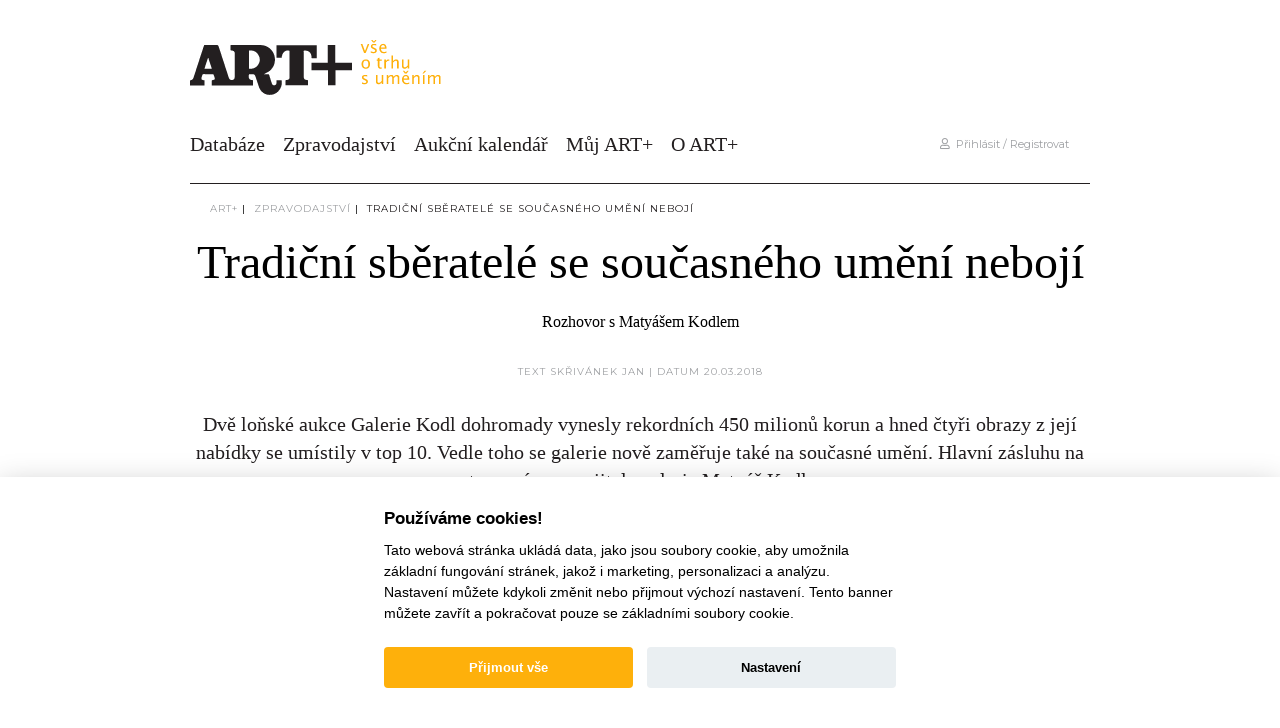

--- FILE ---
content_type: text/html; charset=UTF-8
request_url: https://artplus.cz/cs/aukcni-zpravodajstvi/1/tradicni-sberatele-se-soucasneho-umeni-neboji
body_size: 27075
content:
<!DOCTYPE html>
<html lang="cs">
  <head>
    <meta charset="UTF-8" />
    <meta http-equiv="x-ua-compatible" content="ie=edge">
    <meta name="viewport" content="width=device-width, initial-scale=1.0">
          <meta name="robots" content="index, follow">
    
    <title>Tradiční sběratelé se současného umění nebojí | Artplus.cz</title>

    <link rel="apple-touch-icon" sizes="180x180" href="/apple-touch-icon.png">
    <link rel="icon" type="image/png" sizes="32x32" href="/favicon-32x32.png">
    <link rel="icon" type="image/png" sizes="16x16" href="/favicon-16x16.png">
    <link rel="manifest" href="/site.webmanifest">
    <link rel="mask-icon" href="/safari-pinned-tab.svg" color="#000000">
    <meta name="msapplication-TileColor" content="#ffffff">
    <meta name="theme-color" content="#ffffff">

          <link rel="stylesheet" type="text/css" href="/dist/frontend.css">
    
    <link rel="canonical" href="https://artplus.cz/cs/aukcni-zpravodajstvi/1/tradicni-sberatele-se-soucasneho-umeni-neboji" />

          <script src="https://www.google.com/recaptcha/api.js?render=6Ld7SZQeAAAAACdJ8O74pRqSx-vichnZiBJz_RkS"></script>
      <script src="/js/frontend.js?v=1"></script>
      <script type="text/javascript" src="//cdn.jsdelivr.net/npm/slick-carousel@1.8.1/slick/slick.min.js"></script>
      <script src="/dist/cookieconsent-init-cs.js" defer></script>
      <!-- Google tag (gtag.js) -->
      <script async src="https://www.googletagmanager.com/gtag/js?id=G-HSYXEZRKYL"></script>
      <script>
        window.dataLayer = window.dataLayer || [];
        function gtag(){dataLayer.push(arguments);}
        gtag('js', new Date());

        gtag('config', 'G-HSYXEZRKYL');
      </script>
      <!-- Facebook Pixel Code -->
      <script>
        !function(f,b,e,v,n,t,s)
        {if(f.fbq)return;n=f.fbq=function(){n.callMethod?
                n.callMethod.apply(n,arguments):n.queue.push(arguments)};
          if(!f._fbq)f._fbq=n;n.push=n;n.loaded=!0;n.version='2.0';
          n.queue=[];t=b.createElement(e);t.async=!0;
          t.src=v;s=b.getElementsByTagName(e)[0];
          s.parentNode.insertBefore(t,s)}(window, document,'script',
                'https://connect.facebook.net/en_US/fbevents.js');
        fbq('init', '2600801216618095');
        fbq('track', 'PageView');
      </script>
      <noscript><img height="1" width="1" style="display:none"
                     src="https://www.facebook.com/tr?id=2600801216618095&ev=PageView&noscript=1"
        /></noscript>
      <!-- End Facebook Pixel Code -->
      <script src="https://ssp.seznam.cz/static/js/ssp.js"></script>
      
      </head>
  <body>
    <div class="banner-wrap">
      <div class="container">
        <div class="banner-top">
                                    <div class="advertiserBanner_73 banner-center"></div>
<script type="text/javascript">
    (function() {
        var adv = document.createElement('script');
        adv.type = 'text/javascript';
        adv.async = true;
        adv.src = 'https://advertiser.fontai.com/interface.js?id=73&async';
        var s = document.getElementsByTagName('script')[0];
        s.parentNode.insertBefore(adv, s);
    })();
</script>                              </div>
                              <div class="banner-left">
            <div class="advertiserBanner_145 banner-center"></div>
<script type="text/javascript">
    (function() {
        var adv = document.createElement('script');
        adv.type = 'text/javascript';
        adv.async = true;
        adv.src = 'https://advertiser.fontai.com/interface.js?id=145&async';
        var s = document.getElementsByTagName('script')[0];
        s.parentNode.insertBefore(adv, s);
    })();
</script>            <div class="advertiserBanner_137 banner-center"></div>
<script type="text/javascript">
    (function() {
        var adv = document.createElement('script');
        adv.type = 'text/javascript';
        adv.async = true;
        adv.src = 'https://advertiser.fontai.com/interface.js?id=137&async';
        var s = document.getElementsByTagName('script')[0];
        s.parentNode.insertBefore(adv, s);
    })();
</script>            <div class="advertiserBanner_138 banner-center"></div>
<script type="text/javascript">
    (function() {
        var adv = document.createElement('script');
        adv.type = 'text/javascript';
        adv.async = true;
        adv.src = 'https://advertiser.fontai.com/interface.js?id=138&async';
        var s = document.getElementsByTagName('script')[0];
        s.parentNode.insertBefore(adv, s);
    })();
</script>            <div class="advertiserBanner_139 banner-center"></div>
<script type="text/javascript">
    (function() {
        var adv = document.createElement('script');
        adv.type = 'text/javascript';
        adv.async = true;
        adv.src = 'https://advertiser.fontai.com/interface.js?id=139&async';
        var s = document.getElementsByTagName('script')[0];
        s.parentNode.insertBefore(adv, s);
    })();
</script>            <div class="advertiserBanner_140 banner-center"></div>
<script type="text/javascript">
    (function() {
        var adv = document.createElement('script');
        adv.type = 'text/javascript';
        adv.async = true;
        adv.src = 'https://advertiser.fontai.com/interface.js?id=140&async';
        var s = document.getElementsByTagName('script')[0];
        s.parentNode.insertBefore(adv, s);
    })();
</script>          </div>
          <div class="banner-right">
            <div class="advertiserBanner_146 banner-center"></div>
<script type="text/javascript">
    (function() {
        var adv = document.createElement('script');
        adv.type = 'text/javascript';
        adv.async = true;
        adv.src = 'https://advertiser.fontai.com/interface.js?id=146&async';
        var s = document.getElementsByTagName('script')[0];
        s.parentNode.insertBefore(adv, s);
    })();
</script>            <div class="advertiserBanner_141 banner-center"></div>
<script type="text/javascript">
    (function() {
        var adv = document.createElement('script');
        adv.type = 'text/javascript';
        adv.async = true;
        adv.src = 'https://advertiser.fontai.com/interface.js?id=141&async';
        var s = document.getElementsByTagName('script')[0];
        s.parentNode.insertBefore(adv, s);
    })();
</script>            <div class="advertiserBanner_142 banner-center"></div>
<script type="text/javascript">
    (function() {
        var adv = document.createElement('script');
        adv.type = 'text/javascript';
        adv.async = true;
        adv.src = 'https://advertiser.fontai.com/interface.js?id=142&async';
        var s = document.getElementsByTagName('script')[0];
        s.parentNode.insertBefore(adv, s);
    })();
</script>            <div class="advertiserBanner_143 banner-center"></div>
<script type="text/javascript">
    (function() {
        var adv = document.createElement('script');
        adv.type = 'text/javascript';
        adv.async = true;
        adv.src = 'https://advertiser.fontai.com/interface.js?id=143&async';
        var s = document.getElementsByTagName('script')[0];
        s.parentNode.insertBefore(adv, s);
    })();
</script>            <div class="advertiserBanner_144 banner-center"></div>
<script type="text/javascript">
    (function() {
        var adv = document.createElement('script');
        adv.type = 'text/javascript';
        adv.async = true;
        adv.src = 'https://advertiser.fontai.com/interface.js?id=144&async';
        var s = document.getElementsByTagName('script')[0];
        s.parentNode.insertBefore(adv, s);
    })();
</script>          </div>
        
            <header class="header sticky"><div class="inner">
    <h1 class="header-logo">
        <a href="/cs/">
            <span>Artplus.cz</span>
            <svg class="artplus-logo"><use xmlns:xlink="http://www.w3.org/1999/xlink" xlink:href="#artplus-logo"></use></svg>
            <svg class="artplus-claim"><use xmlns:xlink="http://www.w3.org/1999/xlink" xlink:href="#artplus-claim"></use></svg>
        </a>
    </h1>
    <div class="header-mobile">
        <div class="search">
            <form action="/cs/pokrocile-vyhledavani" method="get">
                <div class="search-box-input-small" data-url="/cs/vyhledavani/autocomplete">
                    <input name="q" type="text" id="q" value="" placeholder="Vyhledat" />
                    <button type="submit"><svg class="icon-search"><use xmlns:xlink="http://www.w3.org/1999/xlink" xlink:href="#icon-search"></use></svg></button>
                </div>
            </form>
        </div>
    </div>
    <div class="header-mobile mobile-menu-toggle-wrap">
        <a href="#" class="mobile-menu-toggle"><svg class="icon-hamburger"><use xmlns:xlink="http://www.w3.org/1999/xlink" xlink:href="#icon-hamburger"></use></svg></a>
    </div>
    <div class="header-menu-wrap">
        <ul class="header-menu">
            <li class="search">
                <form action="/cs/pokrocile-vyhledavani" method="get">
                    <div class="search-box-input-small" data-url="/cs/vyhledavani/autocomplete">
                        <input name="q" type="text" id="q" value="" placeholder=" " />
                        <button type="submit"><svg class="icon-search"><use xmlns:xlink="http://www.w3.org/1999/xlink" xlink:href="#icon-search"></use></svg></button>
                    </div>
                </form>
            </li>
            <li><a href="/cs/vyhledavani">Databáze</a></li>
            <li><a href="/cs/aukcni-zpravodajstvi/">Zpravodajství</a></li>
            <li><a href="/cs/kalendar-aukci/">Aukční kalendář</a></li>
            <li><a href="/cs/muj-ucet/">Můj ART+</a></li>
            <li>
                <a href="javascript:void(0);">O ART+</a>
                <div class="header-menu-submenu-wrap"><div class="header-menu-submenu">
                    <ul>
                        <li><svg class="icon-info"><use xmlns:xlink="http://www.w3.org/1999/xlink" xlink:href="#icon-info"></use></svg> <a href="/cs/predplatne/">Předplatit Art+</a></li>
                        <li><svg class="icon-info"><use xmlns:xlink="http://www.w3.org/1999/xlink" xlink:href="#icon-info"></use></svg> <a href="/cs/napoveda/">Nápověda</a></li>
                        <li><svg class="icon-settings-papper"><use xmlns:xlink="http://www.w3.org/1999/xlink" xlink:href="#icon-settings-papper"></use></svg> <a href="/cs/vseobecne-podminky/">Podmínky</a></li>
                        <li><svg class="icon-user-comment"><use xmlns:xlink="http://www.w3.org/1999/xlink" xlink:href="#icon-user-comment"></use></svg> <a href="/cs/kontakt/">Kontakt</a></li>
                    </ul>
                </div></div>
            </li>
        </ul>
        <div class="header-mobile-user">
                            <div class="header-mobile-user-links">
                    <a href="/cs/prihlaseni-popup/?path=https://artplus.cz/cs/aukcni-zpravodajstvi/1/tradicni-sberatele-se-soucasneho-umeni-neboji" class="colorbox-login-link"><i class="far fa-user"></i>&nbsp;&nbsp;Přihlásit / Registrovat</a>
                </div>
                                </div>
        <div class="header-right">
            <div class="header-right-user">
                                    <a href="/cs/prihlaseni-popup/?path=https://artplus.cz/cs/aukcni-zpravodajstvi/1/tradicni-sberatele-se-soucasneho-umeni-neboji" class="colorbox-login-link"><i class="far fa-user"></i>&nbsp;&nbsp;Přihlásit / Registrovat</a>
                            </div>
                    </div>
    </div>
</div></header>      </div>
    </div>
        <div class="container">
        <div class="breadcrumb">
            <a href="/cs/">ART+</a>&nbsp;|&nbsp;
            <a href="/cs/aukcni-zpravodajstvi/">Zpravodajství</a>&nbsp;|&nbsp;
            <a href="/cs/aukcni-zpravodajstvi/1/tradicni-sberatele-se-soucasneho-umeni-neboji" class="active">Tradiční sběratelé se současného umění nebojí</a>
        </div>
                    <div class="article-detail">
                <div class="article-detail-perex">
                    <h1>Tradiční sběratelé se současného umění nebojí</h1>
                    <h2>Rozhovor s Matyášem Kodlem</h2>
                    <p class="links">
                        Text Skřivánek Jan
                                                | Datum 20.03.2018
                    </p>
                                        <p class="perex">
                        
	Dvě loňské aukce Galerie Kodl dohromady vynesly rekordních 450 milionů korun a hned čtyři obrazy z její nabídky se umístily v top 10. Vedle toho se galerie nově zaměřuje také na současné umění. Hlavní zásluhu na tom má syn majitele galerie Matyáš Kodl.
                    </p>
                </div>
                                    <div class="page-text"><p>
	&nbsp;</p>
<div class="imageWithDescription">
	<div class="image"><div class="image"><img src="/uploads/articleGallery/1740/1.jpg" alt="Maty&aacute;&scaron; Kodl" style="width:100%;height:100%"></div><span><p> <br>Maty&aacute;&scaron; Kodl p&#345;ed obrazy Lubom&iacute;ra Typlta a Martina Krajce, foto: Milan Havel, Galerie Kodl</p> <p> </p> <p class="description"> </p></span></div></div>
<p>
	<strong>V lo&#328;sk&eacute;m roce jste za&#269;ali po&#345;&aacute;dat Letn&iacute; Salon, na kter&eacute;m p&#345;edstavujete sou&#269;asn&eacute; mal&iacute;&#345;e, a d&iacute;la sou&#269;asn&eacute;ho um&#283;n&iacute; se tak&eacute; objevuj&iacute; ve va&scaron;ich aukc&iacute;ch. M&#367;&#382;ete pros&iacute;m koncept Kodl Contemporary p&#345;edstavit trochu bl&iacute;&#382;?</strong><br>
	Kodl Contemporary m&aacute; za hlavn&iacute; c&iacute;l prezentovat sou&#269;asn&eacute; um&#283;n&iacute; &scaron;ir&scaron;&iacute; ve&#345;ejnosti, a tak jej i podpo&#345;it. Z&nbsp;t&eacute;to my&scaron;lenky se zrodil pr&aacute;v&#283; Letn&iacute; Salon: v&yacute;stava, na kter&eacute; si mohou um&#283;lci navz&aacute;jem porovnat sv&aacute; nejlep&scaron;&iacute; d&iacute;la. Tato nen&aacute;siln&aacute; sout&#283;&#382;ivost mezi um&#283;lci a n&aacute;&scaron; profesion&aacute;ln&iacute; t&yacute;m pak d&#283;l&aacute; z&nbsp;v&yacute;stavy div&aacute;cky velmi atraktivn&iacute; a unik&aacute;tn&iacute; ud&aacute;lost.</p>
<p>
	<strong>Jak vyb&iacute;r&aacute;te jednotliv&eacute; um&#283;lce, jakou kvalitu hled&aacute;te, a pro&#269; jsou ve v&yacute;b&#283;ru jen mal&iacute;&#345;i?</strong><br>
	P&#345;edem bych cht&#283;l &#345;&iacute;ct, &#382;e o Letn&iacute; Salon je velk&yacute; z&aacute;jem i mezi um&#283;lci, nicm&eacute;n&#283; bohu&#382;el nem&#367;&#382;eme p&#345;ijmout v&scaron;echny, proto&#382;e krit&eacute;ria m&aacute;me pevn&#283; dan&aacute;. P&#345;i v&yacute;b&#283;ru um&#283;lc&#367; nap&#345;&iacute;klad p&#345;ihl&iacute;&#382;&iacute;me k akademick&eacute; kari&eacute;&#345;e, po&#269;tu a v&yacute;znamnosti v&yacute;stav, anga&#382;ovanosti v&nbsp;zahrani&#269;&iacute;, ale tak&eacute; samoz&#345;ejm&#283; ke kvalit&#283; samotn&yacute;ch d&#283;l pou&#382;iteln&yacute;ch na&nbsp;v&yacute;stavu. Samoz&#345;ejm&#283; na v&scaron;echna tato krit&eacute;ria m&aacute;me ty nejvy&scaron;&scaron;&iacute; n&aacute;roky. V&nbsp;lo&#328;sk&eacute;m v&yacute;b&#283;ru byli jen mal&iacute;&#345;i, proto&#382;e malba je m&eacute;dium, se kter&yacute;m pracujeme nej&#269;ast&#283;ji a m&aacute;me v&nbsp;n&#283;m tak nejv&#283;t&scaron;&iacute; p&#345;ehled a nejvy&scaron;&scaron;&iacute; odbornost. Nicm&eacute;n&#283; do budoucna si um&iacute;m p&#345;edstavit, &#382;e ne v&scaron;ichni vybran&iacute; um&#283;lci budou jen mal&iacute;&#345;i.<br>
	&nbsp;</p>
<div class="imageWithDescription">
	<div class="image"><div class="image"><img src="/uploads/articleGallery/1740/2.jpg" alt="Pasta Oner: Madonna della Scala, 2017" style="width:100%;height:100%"></div><span><br><p> Pasta Oner: Madonna della Scala, 2017,<br> olej a akryl na pl&aacute;tn&#283;, 160 &times; 140 cm,<br> cena: 840 000 K&#269;, Galerie Kodl 26. 11. 2017</p> <p> </p> <p> </p></span></div></div>
<p>
	<strong>Jak&eacute; m&aacute;te dlouhodob&eacute; pl&aacute;ny &ndash; profilovat se jako klasick&aacute; galerie sou&#269;asn&eacute;ho um&#283;n&iacute;, kter&aacute; systematicky pracuje s vybran&yacute;mi um&#283;lci, v&aacute;s nel&aacute;k&aacute;?</strong><br>
	Dlouhodob&#283; chci udr&#382;ovat a zvy&scaron;ovat kvalitu v&yacute;stav, zejm&eacute;na Letn&iacute;ho Salonu, ale i dal&scaron;&iacute;ch projekt&#367;. Nav&iacute;c u&#382; dnes spolupracujeme s&nbsp;n&#283;kolika vybran&yacute;mi um&#283;lci a tuto spolupr&aacute;ci chceme taky nad&aacute;le prohlubovat. Nicm&eacute;n&#283; hlavn&iacute;m c&iacute;lem je a bude vyhled&aacute;vat a prezentovat kvalitu, z&nbsp;kter&eacute; se m&#367;&#382;eme radovat my i na&scaron;i klienti.</p>
<p>
	<strong>Jak na v&yacute;stavu reagovali st&aacute;l&iacute; klienti galerie? Plat&iacute;, &#382;e publikum pro klasickou modernu a star&scaron;&iacute; um&#283;n&iacute; je jin&eacute; ne&#382; z&aacute;jemci o sou&#269;asn&eacute; um&#283;n&iacute;?</strong><br>
	Letn&iacute; Salon m&#283;l celkov&#283; nad o&#269;ek&aacute;v&aacute;n&iacute; pozitivn&iacute; v&yacute;sledky, a&#357; u&#382; v&nbsp;po&#269;tu n&aacute;v&scaron;t&#283;vn&iacute;k&#367;, tak v&nbsp;po&#269;tu prodan&yacute;ch obraz&#367;. Rozhodn&#283; bych netvrdil, &#382;e by se dalo publikum n&#283;jak kategorizovat, sp&iacute;&scaron;e naopak. N&#283;kolik sb&#283;ratel&#367; star&scaron;&iacute;ho um&#283;n&iacute; si zakoupilo obraz v&nbsp;Letn&iacute;m Salonu. U&#269;inili tak, proto&#382;e si cht&#283;li doplnit a zpest&#345;it sb&iacute;rku, co&#382; mi p&#345;ijde velice rozumn&eacute;. V&nbsp;dne&scaron;n&iacute; dob&#283; jsou u&#382; sb&#283;ratel&eacute; daleko m&eacute;n&#283; vyhran&#283;n&iacute;, pod&iacute;vejte se nap&#345;&iacute;klad na nejv&#283;t&scaron;&iacute; sv&#283;tov&eacute; aukce, kde se jednotliv&eacute; um&#283;leck&eacute; sm&#283;ry z&aacute;m&#283;rn&#283; st&aacute;le v&iacute;ce prol&iacute;naj&iacute;. Jako p&#345;&iacute;klad p&#345;ipomenu p&#345;es 500 let star&yacute; obraz Leonarda Da Vinciho Salvator Mundi, kter&yacute; Christie&rsquo;s loni za&#345;adila do sv&eacute; aukce pov&aacute;le&#269;n&eacute;ho a sou&#269;asn&eacute;ho um&#283;n&iacute; a kter&yacute; se zde prodal za rekordn&iacute;ch 450 milion&#367; dolar&#367;.<br>
	&nbsp;</p>
<div class="imageWithDescription">
	<div class="image"><div class="image"><img src="/uploads/articleGallery/1740/4.jpg" alt="Ond&#345;ej Basjuk: San Romano, 2015" style="width:100%;height:100%"></div><span><p> <br>Ond&#345;ej Basjuk: San Romano, 2015,<br> akryl na pl&aacute;tn&#283;, 80 &times; 100 cm,<br style="color: rgb(254, 176, 11); font-size: 11px; font-weight: bold;">cena: 192 000 K&#269;, Galerie Kodl 26. 11. 2017</p> <p> </p> <p class="description"> </p></span></div></div>
<p>
	<strong>Co si mysl&iacute;te o nab&iacute;zen&iacute; sou&#269;asn&eacute;ho um&#283;n&iacute; v aukc&iacute;ch, respektive jak&yacute; typ d&#283;l m&aacute; podle v&aacute;s smysl do aukc&iacute; d&aacute;vat?</strong><br>
	Obecn&#283; vzato, je auk&#269;n&iacute; prodej pro &#382;iv&eacute; um&#283;lce velmi nebezpe&#269;n&aacute; discipl&iacute;na &ndash; d&iacute;lo se toti&#382; nemus&iacute; prodat v&#367;bec, nebo se naopak m&#367;&#382;e vydra&#382;it za p&#345;&iacute;li&scaron; horentn&iacute; sumu. V&nbsp;obou p&#345;&iacute;padech to m&#367;&#382;e um&#283;lce po&scaron;kodit. Ne&#382; se bavit o parametrech samotn&eacute;ho d&iacute;la, je tedy d&#367;le&#382;it&#283;j&scaron;&iacute; se bavit o um&#283;lci. Do auk&#269;n&iacute;ho prodeje by se toti&#382; m&#283;li pou&scaron;t&#283;t jen auto&#345;i, kte&#345;&iacute; jsou u&#382; zn&aacute;m&iacute; a maj&iacute; na trhu sv&eacute; m&iacute;sto. Samoz&#345;ejm&#283; obecn&#283; plat&iacute;, &#382;e do aukce je dobr&eacute; vyb&iacute;rat d&iacute;lo, kter&eacute; je pro um&#283;lce charakteristick&eacute;, tedy sn&aacute;ze rozpoznateln&eacute;, aby p&#345;it&aacute;hlo pozornost co mo&#382;n&aacute; nejv&#283;t&scaron;&iacute;ho po&#269;tu dra&#382;itel&#367;.</p>
<p>
	<strong>Pokud si n&#283;kdo pohr&aacute;v&aacute; s my&scaron;lenkou investov&aacute;n&iacute; do um&#283;n&iacute;, co byste mu doporu&#269;il &ndash; klasiku nebo sou&#269;asn&eacute; autory?</strong><br>
	Finan&#269;n&iacute; anal&yacute;ze investov&aacute;n&iacute; do um&#283;n&iacute; jsem se v&#283;noval akademicky i profesn&#283; v&nbsp;Lond&yacute;n&#283;, New Yorku a nyn&iacute; i tady v Praze. Z&nbsp;t&#283;chto zku&scaron;enost&iacute; p&#345;esto v&iacute;m, &#382;e nejlep&scaron;&iacute; postup, jakou investi&#269;n&iacute; strategii zvolit je si nejprve odpov&#283;d&#283;t na jednoduchou ot&aacute;zku: &bdquo;Co se v&aacute;m l&iacute;b&iacute; v&iacute;c?&ldquo; Investov&aacute;n&iacute;m do um&#283;n&iacute; si toti&#382; &#269;lov&#283;k kupuje objekt, kter&yacute; ho m&#367;&#382;e i t&#283;&scaron;it, a na to je d&#367;le&#382;it&eacute; nezapom&iacute;nat. Dal&scaron;&iacute;m krokem je zjistit, jak&eacute; investi&#269;n&iacute; riziko je p&#345;&iacute;padn&yacute; z&aacute;jemce ochoten podstoupit. Obecn&#283; toti&#382; plat&iacute;, &#382;e &#269;&iacute;m je um&#283;n&iacute; star&scaron;&iacute;, t&iacute;m je jeho hodnota stabiln&#283;j&scaron;&iacute;, a naopak &#269;&iacute;m je mlad&scaron;&iacute;, t&iacute;m je cenov&aacute; volatilita vy&scaron;&scaron;&iacute;. To s&nbsp;sebou ale p&#345;in&aacute;&scaron;&iacute; i vy&scaron;&scaron;&iacute; p&#345;&iacute;padn&eacute; zhodnocen&iacute;. V&nbsp;ka&#382;d&eacute;m p&#345;&iacute;pad&#283; bych doporu&#269;il se obr&aacute;tit na poradce, kter&yacute; mus&iacute; b&yacute;t schopn&yacute; sestavit investi&#269;n&iacute; portfolio &scaron;it&eacute; na m&iacute;ru charakteru a o&#269;ek&aacute;v&aacute;n&iacute; investora. Alespo&#328; tak jsem se to nau&#269;il v&nbsp;zahrani&#269;&iacute; a stejn&yacute; postup n&aacute;sleduji i zde.</p>
<p>
	&nbsp;</p>
<p>
	<strong>Maty&aacute;&scaron; Kodl</strong> (*1992) je v r&aacute;mci rodinn&eacute; Galerie Kodl zodpov&#283;dn&yacute; za oblast sou&#269;asn&eacute;ho um&#283;n&iacute;. Je absolventem pra&#382;sk&eacute; Anglo-American University a lond&yacute;nsk&eacute;ho Sotheby&#700;s Institute of Art. Galerii, kter&aacute; s&iacute;dl&iacute; na pra&#382;sk&eacute; N&aacute;rodn&iacute; t&#345;&iacute;d&#283;, v 90. letech zalo&#382;il jeho otec, v&yacute;znamn&yacute;m sb&#283;ratelem a obchodn&iacute;kem s um&#283;n&iacute;m byl v&scaron;ak ji&#382; jeho d&#283;de&#269;ek a prad&#283;de&#269;ek. Loni na dvou aukc&iacute;ch Galerie Kodl sb&#283;ratel&eacute; utratili v&iacute;ce ne&#382; 450 milion&#367; korun. Z d&#283;l autor&#367; generace dne&scaron;n&iacute;ch t&#345;ic&aacute;tn&iacute;k&#367; a &#269;ty&#345;ic&aacute;tn&iacute;k&#367; se na t&#283;chto aukc&iacute;ch nejdr&aacute;&#382;e prodaly obrazy <a href="http://www.artplus.cz/cs/aukce/223417-madonna-della-scala?hash=ed49de12be2c036060c0964f5878807a5465622d" target="_blank" target="blank"">Pasty Onera</a> (840 tis&iacute;c), <a href="http://www.artplus.cz/cs/aukce/212000-eden?hash=6d6c851ae95a69f77449f3d35109224ff5021b46" target="_blank" target="blank"">Martina Krajce</a> (300 tis&iacute;c) &#269;i <a href="http://www.artplus.cz/cs/aukce/223285-san-romano?hash=596d62982edcc4ef09008f32781d3373a3902ee3" target="_blank" target="blank"">Ond&#345;eje Basjuka</a> (192 tis&iacute;c korun). <a href="http://www.kodlcontemporary.cz" target="_blank" target="blank"">www.kodlcontemporary.cz</a></p>
<p>
	<span style="color: rgb(254, 176, 11); font-size: 11px; font-weight: bold;">Rozhovor p&#367;vodn&#283; vy&scaron;el v &uacute;norov&eacute;m &#269;&iacute;sle Sb&#283;ratelsk&yacute;ch novin.</span></p>
<p>
	&nbsp;</p></div>
                    <div class="links-circle">
            <a href="https://www.facebook.com/sharer/sharer.php?u=https://artplus.cz/cs/aukcni-zpravodajstvi/1/tradicni-sberatele-se-soucasneho-umeni-neboji" target="_blank"><i class="fas fa-share-alt"></i></a>
    <a href="#" class="print-page"><i class="fas fa-print"></i></a>
    <a href="/cdn-cgi/l/email-protection#[base64]" target="_blank"><i class="fas fa-envelope-open"></i></a>
</div>                                            </div>
                                                <hr class="gray-line" />
                    <h2 class="heading mT0">Související články</h2>
                    <div class="row grid-divider article-small-wrapper">
                                                    <div class="col col-12 col-sm-6 col-md-4">
    <div class="article-small">
        <div class="article-small-inner">
                            <div class="article-small-inner-image">
                    <a href="/cs/aukcni-zpravodajstvi/1/prorazit-umelecky-v-zahranici-chce-i-kus-stesti">
                        <img src="https://artplus.cz/media/cache/resolve/article_image_small/uploads/image/article/2688.jpg" alt="Prorazit umělecky v zahraničí chce i kus štěstí" loading="lazy">
                    </a>
                </div>
                        <div class="article-small-inner-text">
                                <h3><a href="/cs/aukcni-zpravodajstvi/1/prorazit-umelecky-v-zahranici-chce-i-kus-stesti">Prorazit umělecky v zahraničí chce i kus štěstí</a></h3>
                <p><a href="/cs/aukcni-zpravodajstvi/1/prorazit-umelecky-v-zahranici-chce-i-kus-stesti">Rozhovor s kurátorkou Denisou Václavovou</a></p>
                <p class="small gray">Už řadu let stojí Denisa Václavová za festivalem současného umění 4+4 dny v pohybu. Pohybuje se mezi největšími jmény české výtvarné scény. Někdy s nimi spolupracuje jako kurátorka, jindy jako dramaturgyně či pedagožka. A když ani tak nemá umění dost...</p>

                                    <span class="date">21. ledna 2026</span>
                            </div>
        </div>
    </div>
</div>                                                    <div class="col col-12 col-sm-6 col-md-4">
    <div class="article-small">
        <div class="article-small-inner">
                            <div class="article-small-inner-image">
                    <a href="/cs/aukcni-zpravodajstvi/1/spala-si-sve-kytice-sam-znamkoval-budou-k-videni-na-nove-vystave">
                        <img src="https://artplus.cz/media/cache/resolve/article_image_small/uploads/image/article/2681.jpg" alt="Špála si své kytice sám známkoval, budou k vidění na nové výstavě" loading="lazy">
                    </a>
                </div>
                        <div class="article-small-inner-text">
                                <h3><a href="/cs/aukcni-zpravodajstvi/1/spala-si-sve-kytice-sam-znamkoval-budou-k-videni-na-nove-vystave">Špála si své kytice sám známkoval, budou k vidění na nové výstavě</a></h3>
                <p><a href="/cs/aukcni-zpravodajstvi/1/spala-si-sve-kytice-sam-znamkoval-budou-k-videni-na-nove-vystave">Rozhovor s šéfkurátorem Musea Kampa Janem Skřivánkem</a></p>
                <p class="small gray">Výstava obrazů z veřejných i soukromých sbírek se zaměří výhradně na Špálova květinová zátiší a potrvá od února do května příštího roku. &quot;Hledal jsem úhel, jak ukázat Špálu trochu jinak a překvapilo mě, že právě tato možná nejznámější část jeho díla,...</p>

                                    <span class="date">19. prosince 2025</span>
                            </div>
        </div>
    </div>
</div>                                                    <div class="col col-12 col-sm-6 col-md-4">
    <div class="article-small">
        <div class="article-small-inner">
                            <div class="article-small-inner-image">
                    <a href="/cs/aukcni-zpravodajstvi/1/na-trh-jdou-dila-z-pozustalosti-po-bohumilu-kafkovi-nebo-otovi-janeckovi">
                        <img src="https://artplus.cz/media/cache/resolve/article_image_small/uploads/image/article/2670.jpg" alt="Na trh jdou díla z pozůstalostí po Bohumilu Kafkovi nebo Otovi Janečkovi" loading="lazy">
                    </a>
                </div>
                        <div class="article-small-inner-text">
                                <h3><a href="/cs/aukcni-zpravodajstvi/1/na-trh-jdou-dila-z-pozustalosti-po-bohumilu-kafkovi-nebo-otovi-janeckovi">Na trh jdou díla z pozůstalostí po Bohumilu Kafkovi nebo Otovi Janečkovi</a></h3>
                <p><a href="/cs/aukcni-zpravodajstvi/1/na-trh-jdou-dila-z-pozustalosti-po-bohumilu-kafkovi-nebo-otovi-janeckovi">Arthouse Hejtmánek 3. 12. 2025</a></p>
                <p class="small gray">Na první prosincovou středu v pražské Bubenči připravila společnost Arthouse Hejtmánek přehlídku děl od starých mistrů po umělce a umělkyně 21. století. Nad milion korun míří například žánrový obraz od Gustava Courbeta. Početnější soubory z ateliérov...</p>

                                    <span class="date">28. listopadu 2025</span>
                            </div>
        </div>
    </div>
</div>                                            </div>
                    <div class="text-center">
                        <a href="/cs/aukcni-zpravodajstvi/1/tradicni-sberatele-se-soucasneho-umeni-neboji/souvisejici" class="btn">Zobrazit všechny <i class="fas fa-chevron-right"></i></a>
                    </div>
                                <hr class="gray-line" />
                <h2 class="heading mT0">Další články</h2>
                <div class="row">                        <div class="col-12 col-md-4 tiny-articles">
                            <h3>Rozhovory</h3>                                <div class="tiny-article">
            <div class="tiny-article-image">
            <a href="/cs/aukcni-zpravodajstvi/1/prorazit-umelecky-v-zahranici-chce-i-kus-stesti">
                <img src="https://artplus.cz/media/cache/resolve/article_image_tiny/uploads/image/article/2688.jpg" alt="Prorazit umělecky v zahraničí chce i kus štěstí" loading="lazy">
            </a>
        </div>
    
    <div class="tiny-article-text">
                <h4><a href="/cs/aukcni-zpravodajstvi/1/prorazit-umelecky-v-zahranici-chce-i-kus-stesti">Prorazit umělecky v zahraničí chce i kus štěstí</a></h4>
        <p class="date">21. ledna 2026</p>
    </div>
</div>                                <div class="tiny-article">
            <div class="tiny-article-image">
            <a href="/cs/aukcni-zpravodajstvi/1/spala-si-sve-kytice-sam-znamkoval-budou-k-videni-na-nove-vystave">
                <img src="https://artplus.cz/media/cache/resolve/article_image_tiny/uploads/image/article/2681.jpg" alt="Špála si své kytice sám známkoval, budou k vidění na nové výstavě" loading="lazy">
            </a>
        </div>
    
    <div class="tiny-article-text">
                <h4><a href="/cs/aukcni-zpravodajstvi/1/spala-si-sve-kytice-sam-znamkoval-budou-k-videni-na-nove-vystave">Špála si své kytice sám známkoval, budou k vidění na nové výstavě</a></h4>
        <p class="date">19. prosince 2025</p>
    </div>
</div>                                <div class="tiny-article">
            <div class="tiny-article-image">
            <a href="/cs/aukcni-zpravodajstvi/1/na-trh-jdou-dila-z-pozustalosti-po-bohumilu-kafkovi-nebo-otovi-janeckovi">
                <img src="https://artplus.cz/media/cache/resolve/article_image_tiny/uploads/image/article/2670.jpg" alt="Na trh jdou díla z pozůstalostí po Bohumilu Kafkovi nebo Otovi Janečkovi" loading="lazy">
            </a>
        </div>
    
    <div class="tiny-article-text">
                <h4><a href="/cs/aukcni-zpravodajstvi/1/na-trh-jdou-dila-z-pozustalosti-po-bohumilu-kafkovi-nebo-otovi-janeckovi">Na trh jdou díla z pozůstalostí po Bohumilu Kafkovi nebo Otovi Janečkovi</a></h4>
        <p class="date">28. listopadu 2025</p>
    </div>
</div>                        </div>
                                            <div class="col-12 col-md-4 tiny-articles">
                            <h3>Pasta Oner</h3>                                <div class="tiny-article">
            <div class="tiny-article-image">
            <a href="/cs/aukcni-zpravodajstvi/1/z-jine-perspektivy-2019">
                <img src="https://artplus.cz/media/cache/resolve/article_image_tiny/uploads/image/article/2012.jpg" alt="Z jiné perspektivy 2019" loading="lazy">
            </a>
        </div>
    
    <div class="tiny-article-text">
                <h4><a href="/cs/aukcni-zpravodajstvi/1/z-jine-perspektivy-2019">Z jiné perspektivy 2019</a></h4>
        <p class="date">9. prosince 2019</p>
    </div>
</div>                                <div class="tiny-article">
            <div class="tiny-article-image">
            <a href="/cs/aukcni-zpravodajstvi/1/soucasne-umeni-na-aukcich">
                <img src="https://artplus.cz/media/cache/resolve/article_image_tiny/uploads/image/article/1923.jpg" alt="Současné umění na aukcích" loading="lazy">
            </a>
        </div>
    
    <div class="tiny-article-text">
                <h4><a href="/cs/aukcni-zpravodajstvi/1/soucasne-umeni-na-aukcich">Současné umění na aukcích</a></h4>
        <p class="date">2. září 2019</p>
    </div>
</div>                                <div class="tiny-article">
            <div class="tiny-article-image">
            <a href="/cs/aukcni-zpravodajstvi/1/sklo-fotografie-a-povalecne-umeni">
                <img src="https://artplus.cz/media/cache/resolve/article_image_tiny/uploads/image/article/1426.jpg" alt="Sklo, fotografie a poválečné umění    " loading="lazy">
            </a>
        </div>
    
    <div class="tiny-article-text">
                <h4><a href="/cs/aukcni-zpravodajstvi/1/sklo-fotografie-a-povalecne-umeni">Sklo, fotografie a poválečné umění    </a></h4>
        <p class="date">12. července 2016</p>
    </div>
</div>                        </div>
                                            <div class="col-12 col-md-4 tiny-articles">
                            <h3>Galerie Kodl</h3>                                <div class="tiny-article">
            <div class="tiny-article-image">
            <a href="/cs/aukcni-zpravodajstvi/1/top-10-rekordni-aukcni-rok-zdenka-sykory">
                <img src="https://artplus.cz/media/cache/resolve/article_image_tiny/uploads/image/article/2279.jpg" alt="Top 10: Rekordní aukční rok Zdeňka Sýkory" loading="lazy">
            </a>
        </div>
    
    <div class="tiny-article-text">
                <h4><a href="/cs/aukcni-zpravodajstvi/1/top-10-rekordni-aukcni-rok-zdenka-sykory">Top 10: Rekordní aukční rok Zdeňka Sýkory</a></h4>
        <p class="date">5. ledna 2023</p>
    </div>
</div>                                <div class="tiny-article">
            <div class="tiny-article-image">
            <a href="/cs/aukcni-zpravodajstvi/1/medkuv-milionovy-podzim-v-londyne-a-v-praze">
                <img src="https://artplus.cz/media/cache/resolve/article_image_tiny/uploads/image/article/2265.jpg" alt="Medkův milionový podzim v Londýně a v Praze" loading="lazy">
            </a>
        </div>
    
    <div class="tiny-article-text">
                <h4><a href="/cs/aukcni-zpravodajstvi/1/medkuv-milionovy-podzim-v-londyne-a-v-praze">Medkův milionový podzim v Londýně a v Praze</a></h4>
        <p class="date">24. listopadu 2022</p>
    </div>
</div>                                <div class="tiny-article">
            <div class="tiny-article-image">
            <a href="/cs/aukcni-zpravodajstvi/1/toyen-dvakrat-pres-tricet-a-mnohem-vic">
                <img src="https://artplus.cz/media/cache/resolve/article_image_tiny/uploads/image/article/2101.jpg" alt="Toyen dvakrát přes třicet a mnohem víc" loading="lazy">
            </a>
        </div>
    
    <div class="tiny-article-text">
                <h4><a href="/cs/aukcni-zpravodajstvi/1/toyen-dvakrat-pres-tricet-a-mnohem-vic">Toyen dvakrát přes třicet a mnohem víc</a></h4>
        <p class="date">31. května 2021</p>
    </div>
</div>                        </div>
                                    </div>
                <hr class="gray-line mT0" />
                <div class="banner-wrap">
    <div class="container">
        <h2 class="heading">Vydavatelství Artantiques media</h2>
        <div class="info-box-centered">
                            <div class="info-box-centered-column">
                                            <div class="info-box-centered-column-image">
                            <a href="https://eshop.premiummediagroup.cz/obchod/rocenka-art-2025/">                            <img src="https://artplus.cz/media/cache/resolve/publishing_house/uploads/image/publishing_house/5.jpg" alt="Ročenka Art+ 2025" loading="lazy">
                            </a>                        </div>
                                        <div class="info-box-centered-column-text">
                        <h3>Ročenka Art+ 2025</h3>
                        <p>Trh s uměním si v roce 2024 vůbec nevedl špatně, ukazuje nové vydání Ročenky Art+ 2025. Kromě tradičních žebříčků a studií, v ní najdete ještě více podrobnějších dat o prodeji umění v různých cenových a dalších segmentech.</p>
                    </div>
                </div>
                            <div class="info-box-centered-column">
                                            <div class="info-box-centered-column-image">
                            <a href="https://eshop.premiummediagroup.cz/produkt/rocenka-art-2024/">                            <img src="https://artplus.cz/media/cache/resolve/publishing_house/uploads/image/publishing_house/2.jpg" alt="Ročenka Art+ 2024" loading="lazy">
                            </a>                        </div>
                                        <div class="info-box-centered-column-text">
                        <h3>Ročenka Art+ 2024</h3>
                        <p>Trh s uměním si v roce 2023 vybral oddechový čas, shrnuje nové vydání Ročenky Art+ 2024. Najdete v ní žebříček nejprodávanějších umělců, nejdražších děl či studii o postavení umělkyň na tuzemském trhu.</p>
                    </div>
                </div>
                            <div class="info-box-centered-column">
                                            <div class="info-box-centered-column-image">
                            <a href="https://www.jtbank.art/report">                            <img src="https://artplus.cz/media/cache/resolve/publishing_house/uploads/image/publishing_house/1.jpg" alt="J&amp;T Banka Art Report 2024" loading="lazy">
                            </a>                        </div>
                                        <div class="info-box-centered-column-text">
                        <h3>J&amp;T Banka Art Report 2024</h3>
                        <p>Výsledky třetího reprezentativního průzkumu mezi sběrateli, prodejci umění a experty na umění v Česku, který provedly společně server Art+ a J&amp;T Banka.</p>
                    </div>
                </div>
                            <div class="info-box-centered-column">
                                            <div class="info-box-centered-column-image">
                            <a href="https://www.artantiques.cz/">                            <img src="https://artplus.cz/media/cache/resolve/publishing_house/uploads/image/publishing_house/4.jpg" alt="Art Antiques prosinec 2025" loading="lazy">
                            </a>                        </div>
                                        <div class="info-box-centered-column-text">
                        <h3>Art Antiques prosinec 2025</h3>
                        <p>Zimní dvojčíslo přináší rozhovor s umělcem Jakubem Jansou, připomíná 100. výročí pařížské mezinárodní výstavy, na níž vyvrcholil styl art deco a v recenzích se věnuje výstavám Kateřiny Vincourové v Galerii Rudolfinum nebo Josefa Šímy v Západočeské galerii.</p>
                    </div>
                </div>
                    </div>
    </div>
</div>
                        </div>
    <div class="container">
    <div class="footer-wrapper">
        <footer class="footer">
            <div class="footer-columns">
                <div class="footer-column full-column">
                    <a class="logo" href="/"><span>Artplus.cz</span><svg class="artplus-logo-circle"><use xmlns:xlink="http://www.w3.org/1999/xlink" xlink:href="#artplus-logo-circle"></use></svg></a>
                </div>
                <div class="footer-column">
                    <h2>ART+</h2>
                    <ul>
                        <li><a href="/cs/o-nas/">O nás</a></li>
                        <li><a href="/cs/kontakt/">Kontakt</a></li>
                        <li><a href="https://www.facebook.com/artplus.cz" target="_blank">ART+na Facebooku</a></li>
                        <li><a href="/cs/gdpr/">Ochrana soukromí</a></li>
                        <li><a href="/cs/inzerce/">Inzerce</a></li>
                    </ul>
                </div>
                <div class="footer-column">
                    <h2>Databáze</h2>
                    <ul>
                        <li><a href="/cs/co-obsahuje/">Co obsahuje</a></li>
                        <li><a href="/cs/pouziti/">Použití</a></li>
                        <li><a href="/cs/predplatne/">Předplatné</a></li>
                        <li><a href="/cs/napoveda/">Nápověda</a></li>
                    </ul>
                </div>
                <div class="footer-column">
                    <h2>Můj ART+</h2>
                    <ul>
                        <li><a href="/cs/muj-ucet/">Můj účet</a></li>
                        <li><a href="/cs/muj-ucet/oblibeni-autori/">Moji autoři</a></li>
                        <li><a href="/cs/muj-ucet/ulozene-clanky/">Moje články</a></li>
                        <li><a href="/cs/muj-ucet/ulozene-polozky/">Moje položky</a></li>
                        <li><a href="/cs/muj-ucet/#payments">Historie plateb</a></li>
                    </ul>
                </div>
                <div class="footer-column">
                    <h2>Registrace</h2>
                    <ul>
                        <li><a href="/cs/membership-popup-step1/" class="colorbox-registration-link">Předplatit Art+</a></li>
                        <li><a href="/cs/registrace-free-popup/" class="colorbox-registration-link">Registrace zdarma</a></li>
                        <li><a href="/cs/vseobecne-podminky/">Všeobecné podmínky</a></li>
                    </ul>
                </div>
            </div>
            <div class="footer-copyright">
                                <p class="footer-copyright-menu">
                    Naše další tiskoviny:
                    <a href="http://www.artcasopis.cz/" target="_blank">Art Antiques</a>
                </p>
                <p class="footer-copyright-text">
                    © ART+ 2009 - 2025, Artantiques media, s. r. o.                </p>
            </div>
        </footer>
    </div>
</div>


    <svg xmlns="http://www.w3.org/2000/svg" style="display: none;">
    <symbol id="artplus-logo" viewBox="0 0 1015 313">
        <path d="M766.942,83.638c8.838,-0.019 17.669,-0.007 26.732,-0.007l0,-82.718l-251.45,0l0,79.375l31.881,0c4.2,-35.2 22.369,-51.425 50.044,-44.057c0,55.494 0.237,111.282 -0.238,167.063c-0.075,9.187 -7.006,14.619 -16.237,16.069c-3.282,0.512 -6.638,0.537 -10,0.787l0,31.969l142.075,0l0,-31.5c-25.082,-3.588 -27.15,-6.038 -27.257,-31.344c-0.193,-47.575 -0.375,-95.156 -0.556,-142.737c-0.012,-3.688 0,-7.388 0,-10.832c28.069,-5.1 48.488,11.344 49.263,38.3c0.118,4.182 -1.582,9.644 5.743,9.632" style="fill-rule:nonzero;"/><path d="M910.726,111.067l0,-110.631l-47.569,0l0,110.893l-101.281,0l0,47.144l102.594,0l0,93.575l47.369,0l0,-94.306l102.662,0l0,-46.675l-103.775,0Z" style="fill-rule:nonzero;"/><path d="M426.734,123.762c-13.607,20.287 -33.6,26.919 -57.819,24.375l0,-114.031c25.5,-1.813 45.794,5.243 58.912,26.437c12.969,20.931 12.669,42.7 -1.093,63.219m-336.169,24.481c7.525,-22.9 14.837,-45.169 22.156,-67.431c0.731,0.087 1.456,0.175 2.188,0.262c7.143,22.1 14.287,44.2 21.712,67.169l-46.056,0Zm451.137,71.988c0,5.393 -0.137,10.162 0.025,14.918c0.3,8.95 -2.481,15.907 -12.256,17.338c-9.731,1.419 -14.344,-4.481 -16.994,-12.981c-5.112,-16.444 -10.806,-32.713 -15.562,-49.25c-1.794,-6.232 -4.75,-8.263 -10.95,-7.857c-7.513,0.482 -15.081,0.113 -22.625,0.113c8.944,-5.669 18.087,-8.913 26.2,-13.856c34.487,-21.044 50.269,-62.863 39.281,-102.569c-10.569,-38.2 -45.337,-65.513 -85.656,-65.831c-61.025,-0.482 -122.063,-0.144 -183.094,-0.1c-1.956,0 -3.906,0.568 -6.112,0.912l0,31.869c19.525,2.019 26.506,6.687 26.562,19.456c0.231,49.65 0.106,99.306 -0.35,148.956c-0.112,11.913 -9.125,19.075 -20.606,18.088c-10.881,-0.944 -14.638,-8.831 -17.531,-17.788c-20.757,-64.225 -41.525,-128.456 -62.594,-192.587c-1.131,-3.431 -4.944,-8.494 -7.6,-8.556c-27.55,-0.625 -55.113,-0.382 -82.919,-0.382c-2.306,6.638 -4.55,12.775 -6.575,18.982c-19.856,60.906 -39.75,121.806 -59.425,182.775c-3.062,9.506 -7.106,17.118 -18.394,18.193c-1.618,0.157 -4.206,2.844 -4.275,4.45c-0.406,9.482 -0.2,18.988 -0.2,28.638l90.138,0l0,-15.938l0,-15.887c-20.931,-3.963 -21.75,-5.369 -15.613,-24.663c0.732,-2.293 1.594,-4.562 2.094,-6.912c1.194,-5.588 4.2,-7.694 10.175,-7.519c14.813,0.45 29.65,0.15 44.475,0.15c15.925,0 15.925,0 20.85,15.263c5.7,17.668 4.294,19.981 -13.831,22.918c-0.563,0.094 -1.019,0.863 -1.444,1.244l0,31.363l257.656,0l0,-32.963c-28.268,-0.469 -28.406,-16.912 -24.725,-37.831l14.982,0c17.656,-0.025 21.593,2.731 27.012,19.212c6.231,18.975 12.594,37.919 18.531,56.988c12.582,40.394 48.4,61.369 88.382,51.494c37.981,-9.375 63.175,-50.088 55.137,-89.85l-32.169,0Z" style="fill-rule:nonzero;"/>
    </symbol>

    <symbol id="artplus-logo-circle" viewBox="0 0 527 527">
        <path d="M111.399,245.605c-2.818,8.581 -5.637,17.162 -8.537,25.987l17.75,0c-2.863,-8.856 -5.613,-17.368 -8.369,-25.881c-0.281,-0.037 -0.562,-0.069 -0.844,-0.106" style="fill:#e4a331;fill-rule:nonzero;"/><path d="M210.122,227.612l0,43.937c9.332,0.982 17.038,-1.575 22.282,-9.393c5.3,-7.907 5.418,-16.288 0.418,-24.363c-5.056,-8.162 -12.875,-10.881 -22.7,-10.181" style="fill:#e4a331;fill-rule:nonzero;"/><path d="M458.894,275.25l-39.557,0l0,36.337l-18.256,0l0,-36.056l-39.537,0l0,-18.162l39.031,0l0,-42.732l18.331,0l0,42.625l39.988,0l0,17.988Zm-116.588,-47.019c0,1.319 -0.006,2.744 0,4.175c0.069,18.331 0.138,36.663 0.213,54.994c0.037,9.756 0.837,10.694 10.5,12.081l0,12.138l-54.744,0l0,-12.319c1.294,-0.094 2.587,-0.106 3.85,-0.3c3.556,-0.563 6.231,-2.656 6.256,-6.194c0.188,-21.494 0.094,-42.987 0.094,-64.375c-10.663,-2.837 -17.663,3.413 -19.281,16.975l-12.288,0l0,-30.587l96.894,0l0,31.875c-3.494,0 -6.894,0 -10.3,0.006c-2.819,0 -2.169,-2.1 -2.213,-3.713c-0.3,-10.387 -8.168,-16.731 -18.981,-14.756m-74.45,105.725c-15.406,3.806 -29.212,-4.275 -34.056,-19.844c-2.288,-7.35 -4.744,-14.65 -7.144,-21.962c-2.087,-6.35 -3.606,-7.406 -10.406,-7.4l-5.775,0c-1.419,8.062 -1.363,14.394 9.525,14.581l0,12.7l-99.288,0l0,-12.087c0.169,-0.144 0.344,-0.444 0.563,-0.482c6.981,-1.131 7.525,-2.018 5.325,-8.825c-1.894,-5.881 -1.894,-5.881 -8.031,-5.881c-5.713,0 -11.432,0.106 -17.138,-0.062c-2.306,-0.069 -3.462,0.743 -3.919,2.9c-0.193,0.9 -0.531,1.775 -0.812,2.656c-2.363,7.437 -2.05,7.981 6.019,9.506l0,12.269l-34.738,0c0,-3.725 -0.075,-7.388 0.081,-11.038c0.025,-0.618 1.025,-1.656 1.644,-1.712c4.35,-0.419 5.913,-3.35 7.094,-7.013c7.581,-23.493 15.244,-46.962 22.894,-70.437c0.781,-2.388 1.65,-4.756 2.537,-7.313c10.713,0 21.338,-0.087 31.95,0.157c1.025,0.018 2.494,1.968 2.931,3.293c8.119,24.713 16.119,49.457 24.119,74.213c1.113,3.45 2.563,6.487 6.756,6.85c4.419,0.381 7.894,-2.375 7.938,-6.969c0.175,-19.131 0.225,-38.269 0.137,-57.4c-0.025,-4.919 -2.712,-6.719 -10.237,-7.494l0,-12.281c0.85,-0.137 1.6,-0.356 2.356,-0.356c23.519,-0.019 47.038,-0.144 70.556,0.044c15.532,0.125 28.932,10.643 33.007,25.368c4.231,15.3 -1.85,31.413 -15.138,39.519c-3.125,1.906 -6.65,3.156 -10.1,5.338c2.906,0 5.825,0.15 8.719,-0.038c2.387,-0.156 3.531,0.625 4.219,3.025c1.837,6.369 4.031,12.638 6,18.975c1.018,3.275 2.8,5.556 6.543,5.006c3.769,-0.55 4.844,-3.237 4.725,-6.687c-0.062,-1.831 -0.006,-3.663 -0.006,-5.744l12.394,0c3.1,15.325 -6.613,31.006 -21.244,34.625m256.15,-104.544c-8.131,-61.018 -34.262,-113.137 -78.5,-155.806c-43.194,-41.656 -94.975,-65.587 -154.7,-72.175c-3.925,-0.431 -7.844,-0.95 -11.769,-1.431l-30.293,0c-8.557,0.987 -17.157,1.681 -25.65,3.025c-61.363,9.719 -113.082,37.587 -154.888,83.469c-36.131,39.656 -57.756,86.331 -65.631,139.375c-1.125,7.587 -1.731,15.243 -2.575,22.875l0,28.7c1.025,8.668 1.644,17.418 3.15,26c15.719,89.481 64.281,154.912 145.037,196.193c30.5,15.588 63.288,23.688 97.494,25.919c1.031,0.069 2.038,0.413 3.063,0.631l27.9,0c8.687,-1.025 17.4,-1.85 26.05,-3.106c97.318,-14.119 180.943,-85.194 210.768,-178.969c6.469,-20.331 10.619,-41.093 12.075,-62.387c0.075,-1.169 0.425,-2.325 0.65,-3.481l0,-30.3c-0.725,-6.175 -1.362,-12.369 -2.181,-18.532" style="fill:#e4a331;fill-rule:nonzero;"/>
    </symbol>

    <symbol id="flag-cs" viewBox="0 0 18 13" style="fill-rule:evenodd;clip-rule:evenodd;stroke-miterlimit:10;">
        <rect x="0.935" y="0.925" width="16.072" height="10.715" style="fill:#fff;stroke:#9fa1a4;stroke-width:0.19px;"/><path d="M0.935,11.64l7.269,-5.357l-7.269,-5.358" style="fill:#00247d;fill-rule:nonzero;"/><path d="M8.204,6.283l-7.269,5.357l16.071,0l0,-5.357l-8.802,0Z" style="fill:#cf142b;fill-rule:nonzero;"/>
    </symbol>

    <symbol id="flag-en" viewBox="0 0 18 13" style="fill-rule:evenodd;clip-rule:evenodd;stroke-miterlimit:10;">
        <rect x="0.942" y="0.942" width="16.059" height="10.706" style="fill:#fff;stroke:#9fa1a4;stroke-width:0.19px;"/><path d="M0.942,7.33l7.243,0l0,4.318l1.573,0l0,-4.318l7.243,0l0,-2.07l-7.243,0l0,-4.318l-1.573,0l0,4.318l-7.243,0l0,2.07Z" style="fill:#cf142b;fill-rule:nonzero;"/><path d="M15.191,11.648l-4.858,-3.234l0,3.234l4.858,0Z" style="fill:#00247d;fill-rule:nonzero;"/><path d="M7.616,11.648l0,-3.234l-4.857,3.234l4.857,0Z" style="fill:#00247d;fill-rule:nonzero;"/><path d="M15.191,0.942l-4.858,3.234l0,-3.234l4.858,0Z" style="fill:#00247d;fill-rule:nonzero;"/><path d="M2.758,0.942l4.858,3.234l0,-3.234l-4.858,0Z" style="fill:#00247d;fill-rule:nonzero;"/><path d="M17.001,4.526l-3.523,0l3.523,-2.382" style="fill:#00247d;fill-rule:nonzero;"/><path d="M17.001,8.113l-3.523,0l3.523,2.382l0,-2.382Z" style="fill:#00247d;fill-rule:nonzero;"/><path d="M0.942,2.144l3.524,2.382l-3.524,0l0,-2.382Z" style="fill:#00247d;fill-rule:nonzero;"/><path d="M0.942,10.495l3.524,-2.382l-3.524,0l0,2.382Z" style="fill:#00247d;fill-rule:nonzero;"/><path d="M0.942,0.942l5.35,3.584l-1.165,0l-4.185,-2.77l0,-0.814Z" style="fill:#cf142b;fill-rule:nonzero;"/><path d="M17.001,11.648l-5.349,-3.584l1.164,0l4.185,2.77l0,0.814Z" style="fill:#cf142b;fill-rule:nonzero;"/><path d="M17.001,0.942l-5.379,3.584l-1.165,0l5.35,-3.584l1.194,0Z" style="fill:#cf142b;fill-rule:nonzero;"/><path d="M0.942,11.648l5.38,-3.584l1.165,0l-5.35,3.584l-1.195,0Z" style="fill:#cf142b;fill-rule:nonzero;"/>
    </symbol>

    <symbol id="icon-user-profile" viewBox="0 0 269 277">
        <path d="M203.521,163.608c0,-39.564 -32.121,-71.685 -71.685,-71.685c-39.563,0 -71.684,32.121 -71.684,71.685c0,39.563 32.121,71.684 71.684,71.684c39.564,0 71.685,-32.121 71.685,-71.684Z" style="fill:none;stroke-width:4.69px;"/><path d="M94.462,205.127l0,-19.313c0,-1.825 1.162,-3.45 2.894,-4.037l23.668,-8.063l0,-13.281" style="fill:none;fill-rule:nonzero;stroke-width:4.69px;"/><path d="M168.524,205.127l0,-19.313c0,-1.825 -1.162,-3.45 -2.893,-4.037l-23.669,-8.063l0,-13.281" style="fill:none;fill-rule:nonzero;stroke-width:4.69px;"/><path d="M149.487,130.286c0,-9.894 -8.019,-17.907 -17.906,-17.907c-9.894,0 -17.907,8.013 -17.907,17.907l1.725,21.506c0.213,2.9 1.907,5.481 4.488,6.825l8.662,5.7l5.738,0l8.987,-5.7c2.582,-1.344 4.275,-3.925 4.488,-6.825l1.725,-21.506Z" style="fill:none;fill-rule:nonzero;stroke-width:4.69px;"/><path d="M121.024,173.712l6.712,7.619l7.919,0l6.713,-7.619" style="fill:none;fill-rule:nonzero;stroke-width:4.69px;"/><path d="M74.461,205.127l114.943,0" style="fill:none;fill-rule:nonzero;stroke-width:4.69px;"/><path d="M200.538,252.923l-17.362,-17.356l12.212,-12.206l17.356,17.356" style="fill:none;fill-rule:nonzero;stroke-width:4.69px;"/><path d="M177.484,217.663l9.656,9.656" style="fill:none;fill-rule:nonzero;stroke-width:4.69px;"/><path d="M23.554,252.923l0,-228.112c0,-0.688 0.563,-1.257 1.257,-1.257l218.406,0c0.687,0 1.25,0.569 1.25,1.257l0,228.112" style="fill:none;fill-rule:nonzero;stroke-width:4.69px;"/><path d="M23.554,66.992l220.913,0" style="fill:none;fill-rule:nonzero;stroke-width:4.69px;"/><path d="M39.776,44.128l14.862,0" style="fill:none;fill-rule:nonzero;stroke-width:4.69px;"/><path d="M67.208,44.128l14.862,0" style="fill:none;fill-rule:nonzero;stroke-width:4.69px;"/><path d="M94.64,44.128l14.863,0" style="fill:none;fill-rule:nonzero;stroke-width:4.69px;"/>
    </symbol>

    <symbol id="icon-lighthouse" viewBox="0 0 255 305">
        <path d="M214.893,271.581l16.368,0" style="fill:none;fill-rule:nonzero;stroke-width:4.69px;"/><path d="M23.554,271.581l180.232,0" style="fill:none;fill-rule:nonzero;stroke-width:4.69px;"/><path d="M172.233,172.539l-89.65,0c-0.807,0 -1.463,-0.656 -1.463,-1.462l0,-19.05c0,-0.806 0.656,-1.463 1.463,-1.463l89.65,0c0.806,0 1.462,0.657 1.462,1.463l0,19.05c0,0.806 -0.656,1.462 -1.462,1.462Z" style="fill:none;fill-rule:nonzero;stroke-width:4.69px;"/><path d="M162.843,138.482l0,-39.119c0,-0.95 -0.769,-1.725 -1.725,-1.725l-67.419,0c-0.956,0 -1.725,0.775 -1.725,1.725l0,39.119" style="fill:none;fill-rule:nonzero;stroke-width:4.69px;"/><path d="M100.527,99.502c0,-14.844 12.037,-26.881 26.881,-26.881c14.844,0 26.881,12.037 26.881,26.881" style="fill:none;fill-rule:nonzero;stroke-width:4.69px;"/><path d="M94.484,175.194l-12.081,96.682" style="fill:none;fill-rule:nonzero;stroke-width:4.69px;"/><path d="M160.95,175.194l12.081,96.682" style="fill:none;fill-rule:nonzero;stroke-width:4.69px;"/><path d="M87.854,222.946l49.519,-49.519" style="fill:none;fill-rule:nonzero;stroke-width:4.69px;"/><path d="M114.294,271.465l51.55,-51.55" style="fill:none;fill-rule:nonzero;stroke-width:4.69px;"/><path d="M56.138,195.617c-18.237,-18.238 -29.519,-43.438 -29.519,-71.269c0,-27.837 11.282,-53.031 29.519,-71.275c18.238,-18.237 43.438,-29.519 71.269,-29.519c27.831,0 53.031,11.282 71.269,29.519c18.243,18.244 29.525,43.438 29.525,71.275c0,27.831 -11.282,53.031 -29.525,71.269" style="fill:none;fill-rule:nonzero;stroke-width:4.69px;stroke-dasharray:12.5,12.5;"/><path d="M141.291,122.866c0,-7.661 -6.22,-13.881 -13.882,-13.881c-7.661,0 -13.881,6.22 -13.881,13.881c0,7.662 6.22,13.882 13.881,13.882c7.662,0 13.882,-6.22 13.882,-13.882Z" style="fill:none;stroke-width:4.69px;"/>
    </symbol>

    <symbol id="icon-search-gearbox" viewBox="0 0 265 266">
        <path d="M192.017,166.911c4.375,-7.044 7.656,-14.819 9.612,-23.119l26.475,-5.688l0.019,-24.543l-26.462,-5.594c-1.95,-8.306 -5.225,-16.081 -9.588,-23.131l16.694,-26.663l-17.35,-17.362l-24.669,18.681c-7.05,-4.375 -14.819,-7.65 -23.125,-9.606l-5.65,-26.332l-24.544,0l-5.631,26.332c-8.237,1.937 -15.944,5.175 -22.944,9.487l-21.437,-14.837l-17.4,17.312l13.437,22.8c-4.381,7.038 -7.668,14.806 -9.643,23.106l-26.207,5.807l-0.05,24.543l26.175,5.475c1.938,8.313 5.207,16.088 9.557,23.144l-15.819,22.256l17.325,17.382l23.787,-14.257c7.038,4.382 14.813,7.663 23.113,9.632l5.737,26.337l24.544,0l5.544,-26.281c8.306,-1.944 16.087,-5.213 23.137,-9.575" style="fill:none;fill-rule:nonzero;stroke-width:4.69px;"/><path d="M181.497,125.834c0,-30.796 -25.002,-55.8 -55.797,-55.8c-30.795,0 -55.797,25.004 -55.797,55.8c0,30.797 25.002,55.8 55.797,55.8c30.795,0 55.797,-25.003 55.797,-55.8Z" style="fill:none;stroke-width:4.69px;"/><path d="M220.735,242.439l-36.319,-36.319c-0.531,-0.531 -0.531,-1.387 0,-1.912l18.1,-18.1c0.532,-0.532 1.388,-0.532 1.913,0l36.319,36.318" style="fill:none;fill-rule:nonzero;stroke-width:4.69px;"/><path d="M172.508,172.807l19.356,19.356" style="fill:none;fill-rule:nonzero;stroke-width:4.69px;"/><path d="M92.743,127.18l20.506,20.513l45.682,-45.682" style="fill:none;fill-rule:nonzero;stroke-width:4.69px;"/>
    </symbol>

    <symbol id="icon-newsletter" viewBox="0 0 284 269">
        <path d="M252.167,245.421l-219.85,0c-0.669,0 -1.207,-0.538 -1.207,-1.207l0,-119.418c0,-0.75 0.869,-1.182 1.463,-0.719l76.675,59.362l65.987,0l76.669,-59.362c0.6,-0.463 1.469,-0.031 1.469,0.719l0,119.418c0,0.669 -0.538,1.207 -1.206,1.207Z" style="fill:none;fill-rule:nonzero;stroke-width:4.69px;"/><path d="M227.478,129.192l0,-104.694c0,-0.519 -0.425,-0.944 -0.944,-0.944l-168.587,0c-0.519,0 -0.944,0.425 -0.944,0.944l0,104.694" style="fill:none;fill-rule:nonzero;stroke-width:4.69px;"/><path d="M32.575,124.08l24.431,-15.825" style="fill:none;fill-rule:nonzero;stroke-width:4.69px;"/><path d="M226.721,108.254l24.425,15.825" style="fill:none;fill-rule:nonzero;stroke-width:4.69px;"/><path d="M160.792,96.119c0,-10.239 -8.313,-18.553 -18.553,-18.553c-10.24,0 -18.553,8.314 -18.553,18.553c0,10.24 8.313,18.554 18.553,18.554c10.24,0 18.553,-8.314 18.553,-18.554Z" style="fill:none;stroke-width:4.69px;"/><path d="M159.373,136.678c-5.269,2.225 -11.056,3.462 -17.131,3.462c-6.082,0 -11.869,-1.237 -17.138,-3.462c-5.262,-2.225 -10.006,-5.45 -13.987,-9.432c-3.982,-3.981 -7.207,-8.725 -9.432,-13.993c-2.231,-5.263 -3.462,-11.057 -3.462,-17.132c0,-6.075 1.231,-11.868 3.462,-17.131c2.225,-5.269 5.45,-10.012 9.432,-13.994c3.981,-3.981 8.725,-7.206 13.987,-9.431c5.269,-2.225 11.056,-3.462 17.138,-3.462c6.075,0 11.862,1.237 17.131,3.462c5.269,2.225 10.006,5.45 13.994,9.431c3.981,3.982 7.2,8.725 9.431,13.994c2.225,5.263 3.456,11.056 3.456,17.131" style="fill:none;fill-rule:nonzero;stroke-width:4.69px;"/><path d="M186.256,95.634l0,8.65c0,7.238 -5.862,13.094 -13.094,13.094c-7.231,0 -13.1,-5.856 -13.1,-13.094l0,-2.625" style="fill:none;fill-rule:nonzero;stroke-width:4.69px;"/>
    </symbol>

    <symbol id="icon-user-comment" viewBox="0 0 293 280">
        <path d="M72.128,28.953l0,13.375" style="fill:none;fill-rule:nonzero;stroke-width:4.69px;"/><path d="M96.858,43.208l-11.569,6.7" style="fill:none;fill-rule:nonzero;stroke-width:4.69px;"/><path d="M96.919,71.751l-11.6,-6.65" style="fill:none;fill-rule:nonzero;stroke-width:4.69px;"/><path d="M72.251,86.113l-0.056,-13.375" style="fill:none;fill-rule:nonzero;stroke-width:4.69px;"/><path d="M47.459,71.964l11.544,-6.756" style="fill:none;fill-rule:nonzero;stroke-width:4.69px;"/><path d="M47.275,43.421l11.625,6.6" style="fill:none;fill-rule:nonzero;stroke-width:4.69px;"/><path d="M268.078,98.161l-99.425,0l-24.306,20.837c-0.2,0.169 -0.5,0.025 -0.5,-0.231l0,-94.519c0,-0.381 0.312,-0.694 0.694,-0.694l123.537,0c0.381,0 0.694,0.313 0.694,0.694l0,73.225c0,0.381 -0.313,0.688 -0.694,0.688Z" style="fill:none;fill-rule:nonzero;stroke-width:4.69px;"/><path d="M38.724,255.625l0,-33.194c0,-3.137 2,-5.931 4.975,-6.943l40.681,-13.857l0,-22.831" style="fill:none;fill-rule:nonzero;stroke-width:4.69px;"/><path d="M166.022,255.625l0,-33.194c0,-3.137 -2,-5.931 -4.975,-6.943l-40.681,-13.857l0,-22.831" style="fill:none;fill-rule:nonzero;stroke-width:4.69px;"/><path d="M133.3,126.984c0,-17 -13.781,-30.775 -30.781,-30.775c-16.994,0 -30.775,13.775 -30.775,30.775l2.962,36.975c0.369,4.975 3.282,9.413 7.713,11.725l14.894,9.8l9.862,0l15.45,-9.8c4.425,-2.312 7.344,-6.75 7.713,-11.725l2.962,-36.975Z" style="fill:none;fill-rule:nonzero;stroke-width:4.69px;"/><path d="M84.378,201.631l11.538,13.093l13.606,0l11.537,-13.093" style="fill:none;fill-rule:nonzero;stroke-width:4.69px;"/><path d="M23.554,255.625l157.544,0" style="fill:none;fill-rule:nonzero;stroke-width:4.69px;"/><path d="M160.664,41.081l89.65,0" style="fill:none;fill-rule:nonzero;stroke-width:4.69px;"/><path d="M161.484,60.959l89.65,0" style="fill:none;fill-rule:nonzero;stroke-width:4.69px;"/><path d="M162.304,80.839l54.05,0" style="fill:none;fill-rule:nonzero;stroke-width:4.69px;"/>
    </symbol>

    <symbol id="icon-arrow-left" viewBox="0 0 110 192">
        <path d="M102.058,7.851l-94.207,87.819l94.207,87.794" style="fill:none;fill-rule:nonzero;;stroke-width:1.56px;"/>
    </symbol>

    <symbol id="icon-arrow-right" viewBox="0 0 110 192">
        <path d="M7.851,183.464l94.207,-87.819l-94.207,-87.794" style="fill:none;fill-rule:nonzero;stroke-width:1.56px;"/>
    </symbol>

    <symbol id="icon-envelope" viewBox="0 0 156 109">
        <path d="M139.622,92.515l-123.238,0c-0.375,0 -0.681,-0.344 -0.681,-0.762l0,-75.475c0,-0.475 0.487,-0.744 0.825,-0.457l61.475,37.519l61.475,-37.519c0.331,-0.287 0.819,-0.018 0.819,0.457l0,75.475c0,0.418 -0.3,0.762 -0.675,0.762Z" style="fill:none;fill-rule:nonzero;stroke-width:3.12px;"/><path d="M16.527,15.824l123.769,0" style="fill:none;fill-rule:nonzero;stroke-width:3.12px;"/>
    </symbol>

    <symbol id="icon-profile-search" viewBox="0 0 269 277">
        <path d="M203.519,163.611c0,-39.564 -32.12,-71.685 -71.684,-71.685c-39.564,0 -71.684,32.121 -71.684,71.685c0,39.563 32.12,71.684 71.684,71.684c39.564,0 71.684,-32.121 71.684,-71.684Z" style="fill:none;stroke-width:4.69px;"/><path d="M94.462,205.126l0,-19.312c0,-1.825 1.162,-3.456 2.894,-4.038l23.668,-8.062l0,-13.288" style="fill:none;fill-rule:nonzero;stroke-width:4.69px;"/><path d="M168.524,205.126l0,-19.312c0,-1.825 -1.162,-3.456 -2.893,-4.038l-23.669,-8.062l0,-13.288" style="fill:none;fill-rule:nonzero;stroke-width:4.69px;"/><path d="M149.486,130.282c0,-9.888 -8.018,-17.906 -17.906,-17.906c-9.894,0 -17.906,8.018 -17.906,17.906l1.725,21.506c0.212,2.9 1.906,5.481 4.487,6.831l8.663,5.7l5.737,0l8.988,-5.7c2.575,-1.35 4.275,-3.931 4.487,-6.831l1.725,-21.506Z" style="fill:none;fill-rule:nonzero;stroke-width:4.69px;"/><path d="M121.024,173.712l6.712,7.619l7.919,0l6.706,-7.619" style="fill:none;fill-rule:nonzero;stroke-width:4.69px;"/><path d="M74.46,205.126l114.944,0" style="fill:none;fill-rule:nonzero;stroke-width:4.69px;"/><path d="M200.537,252.923l-17.363,-17.362l12.213,-12.207l17.356,17.363" style="fill:none;fill-rule:nonzero;stroke-width:4.69px;"/><path d="M177.483,217.663l9.656,9.656" style="fill:none;fill-rule:nonzero;stroke-width:4.69px;"/><path d="M23.554,252.923l0,-228.112c0,-0.694 0.563,-1.257 1.257,-1.257l218.406,0c0.687,0 1.25,0.563 1.25,1.257l0,228.112" style="fill:none;fill-rule:nonzero;stroke-width:4.69px;"/><path d="M23.554,66.992l220.913,0" style="fill:none;fill-rule:nonzero;stroke-width:4.69px;"/><path d="M39.774,44.131l14.863,0" style="fill:none;fill-rule:nonzero;stroke-width:4.69px;"/><path d="M67.208,44.131l14.856,0" style="fill:none;fill-rule:nonzero;stroke-width:4.69px;"/><path d="M94.639,44.131l14.857,0" style="fill:none;fill-rule:nonzero;stroke-width:4.69px;"/>
    </symbol>

    <symbol id="icon-newsletter-sound" viewBox="0 0 294 270">
        <path d="M147.08,134.654l-44.825,44.825c-0.406,0.406 -1.068,0.406 -1.475,0l-40.193,-40.194c-0.407,-0.406 -0.407,-1.069 0,-1.475l44.825,-44.825c0.406,-0.406 1.068,-0.406 1.475,0l40.193,40.2c0.407,0.406 0.407,1.063 0,1.469Z" style="fill:none;fill-rule:nonzero;stroke-width:4.69px;"/><path d="M109.389,141.789l22.688,-22.688" style="fill:none;fill-rule:nonzero;stroke-width:4.69px;"/><path d="M103.833,147.346l-6.137,6.132" style="fill:none;fill-rule:nonzero;stroke-width:4.69px;"/><path d="M91.782,171.898l-11.112,11.112l-23.613,-23.612l11.113,-11.113" style="fill:none;fill-rule:nonzero;stroke-width:4.69px;"/><path d="M106.61,91.786l40.407,-67.844c0.275,-0.45 0.893,-0.519 1.268,-0.15l67.988,67.994c0.375,0.368 0.3,0.987 -0.15,1.262l-67.844,40.406" style="fill:none;fill-rule:nonzero;stroke-width:4.69px;"/><path d="M154.247,204.344c-0.482,0.487 -1.263,0.487 -1.75,0l-37.55,-37.55l15.975,-15.975l23.325,23.325c8.337,8.337 8.337,21.862 0,30.2Z" style="fill:none;fill-rule:nonzero;stroke-width:4.69px;"/><path d="M142.032,139.704l4.6,4.6c6.075,6.075 6.075,15.919 0,21.994" style="fill:none;fill-rule:nonzero;stroke-width:4.69px;"/><path d="M172.441,47.948c5.431,-5.432 14.244,-5.432 19.675,0c5.437,5.437 5.437,14.243 0,19.675" style="fill:none;fill-rule:nonzero;stroke-width:4.69px;"/><path d="M264.227,245.918l-234.588,0c-0.506,0 -0.944,-0.362 -1.044,-0.862l-5.018,-26.132c-0.144,-0.75 0.431,-1.45 1.193,-1.45l105.769,0l5.463,5.463l21.862,0l5.463,-5.463l105.768,0c0.763,0 1.344,0.7 1.2,1.45l-5.025,26.132c-0.093,0.5 -0.531,0.862 -1.043,0.862Z" style="fill:none;fill-rule:nonzero;stroke-width:4.69px;"/><path d="M79.878,88.584l-41.493,0c-0.913,0 -1.657,0.738 -1.657,1.65l0,114.475" style="fill:none;fill-rule:nonzero;stroke-width:4.69px;"/><path d="M257.137,204.707l0,-114.469c0,-0.912 -0.738,-1.656 -1.65,-1.656l-27.244,0" style="fill:none;fill-rule:nonzero;stroke-width:4.69px;"/>
    </symbol>

    <symbol id="icon-help-line" viewBox="0 0 230 282">
        <path d="M23.554,255.148l0,-47.056c0,-4.513 2.869,-8.531 7.144,-9.981l58.431,-19.907l0,-22.537" style="fill:none;fill-rule:nonzero;stroke-width:4.69px;"/><path d="M206.396,255.148l0,-47.056c0,-4.513 -2.868,-8.531 -7.143,-9.981l-58.432,-19.907l0,-22.537" style="fill:none;fill-rule:nonzero;stroke-width:4.69px;"/><path d="M159.397,81.247c0,-24.413 -19.794,-44.206 -44.206,-44.206c-24.419,0 -44.207,19.793 -44.207,44.206l4.257,53.1c0.525,7.156 4.712,13.531 11.075,16.844l21.393,14.081l14.169,0l22.188,-14.081c4.987,-2.6 8.643,-7.082 10.237,-12.35c0.438,-1.45 0.725,-2.95 0.838,-4.494l4.256,-53.1Z" style="fill:none;fill-rule:nonzero;stroke-width:4.69px;"/><path d="M105.7,218.173l-5.531,-17.031c-0.019,-0.05 0,-0.106 0.044,-0.138l14.375,-10.443c0.062,-0.05 0.156,-0.05 0.225,0l14.368,10.443c0.044,0.032 0.063,0.088 0.05,0.138l-5.537,17.031l-17.994,0Z" style="fill:none;fill-rule:nonzero;stroke-width:4.69px;"/><path d="M105.7,218.173l-5.587,36.975" style="fill:none;fill-rule:nonzero;stroke-width:4.69px;"/><path d="M122.453,218.173l5.581,36.975" style="fill:none;fill-rule:nonzero;stroke-width:4.69px;"/><path d="M89.129,178.208l16.569,18.812" style="fill:none;fill-rule:nonzero;stroke-width:4.69px;"/><path d="M141.815,178.208l-16.569,18.812" style="fill:none;fill-rule:nonzero;stroke-width:4.69px;"/><path d="M58.084,86.679l0,-6.512c0,-31.131 25.475,-56.613 56.613,-56.613c31.137,0 56.619,25.482 56.619,56.613l0,6.512" style="fill:none;fill-rule:nonzero;stroke-width:4.69px;"/><path d="M73.734,119.126c-10.4,0.943 -19.593,-6.713 -20.543,-17.113c-0.944,-10.394 6.718,-19.594 17.118,-20.537l3.425,37.65Z" style="fill:none;fill-rule:nonzero;stroke-width:4.69px;"/><path d="M156.758,119.126c10.4,0.943 19.593,-6.713 20.543,-17.113c0.944,-10.394 -6.718,-19.594 -17.112,-20.537l-3.431,37.65Z" style="fill:none;fill-rule:nonzero;stroke-width:4.69px;"/><path d="M171.313,114.169l0,23.919l-4.244,6.8l-49.888,0" style="fill:none;fill-rule:nonzero;stroke-width:4.69px;"/>
    </symbol>

    <symbol id="icon-graph" viewBox="0 0 294 277">
        <path d="M264.227,253.203l-234.588,0c-0.506,0 -0.944,-0.369 -1.044,-0.869l-5.018,-26.125c-0.144,-0.75 0.431,-1.45 1.193,-1.45l105.769,0l5.463,5.463l21.862,0l5.463,-5.463l105.768,0c0.763,0 1.344,0.7 1.2,1.45l-5.025,26.125c-0.093,0.5 -0.531,0.869 -1.043,0.869Z" style="fill:none;fill-rule:nonzero;stroke-width:4.69px;"/><path d="M59.027,69.499l-20.644,0c-0.912,0 -1.65,0.744 -1.65,1.657l0,140.837" style="fill:none;fill-rule:nonzero;stroke-width:4.69px;"/><path d="M257.137,211.992l0,-140.838c0,-0.912 -0.738,-1.656 -1.65,-1.656l-18.913,0" style="fill:none;fill-rule:nonzero;stroke-width:4.69px;"/><rect x="70.611" y="23.554" width="154.187" height="176.913" style="fill:none;stroke-width:4.69px;"/><path d="M70.613,131.474l52.412,-44.293l21.1,20.306l80.675,-59.856" style="fill:none;fill-rule:nonzero;stroke-width:4.69px;"/><path d="M87.937,117.29l0,83.181" style="fill:none;fill-rule:nonzero;stroke-width:4.69px;"/><path d="M104.95,99.59l0,100.881" style="fill:none;fill-rule:nonzero;stroke-width:4.69px;"/><path d="M121.963,89.556l0,110.912" style="fill:none;fill-rule:nonzero;stroke-width:4.69px;"/><path d="M138.976,102.532l0,97.937" style="fill:none;fill-rule:nonzero;stroke-width:4.69px;"/><path d="M155.989,99.59l0,100.881" style="fill:none;fill-rule:nonzero;stroke-width:4.69px;"/><path d="M173.002,85.411l0,115.057" style="fill:none;fill-rule:nonzero;stroke-width:4.69px;"/><path d="M190.016,73.443l0,127.025" style="fill:none;fill-rule:nonzero;stroke-width:4.69px;"/><path d="M207.028,58.44l0,142.031" style="fill:none;fill-rule:nonzero;stroke-width:4.69px;"/><path d="M70.613,52.904l119.937,0" style="fill:none;fill-rule:nonzero;stroke-width:4.69px;"/><path d="M87.937,38.494l11.863,0" style="fill:none;fill-rule:nonzero;stroke-width:4.69px;"/><path d="M109.031,38.494l11.862,0" style="fill:none;fill-rule:nonzero;stroke-width:4.69px;"/><path d="M130.125,38.494l11.862,0" style="fill:none;fill-rule:nonzero;stroke-width:4.69px;"/>
    </symbol>

    <symbol id="icon-money-hand" viewBox="0 0 291 290">
        <path d="M194.742,58.796l-25.15,0c-6.875,0 -12.45,5.575 -12.45,12.443c0,6.875 5.575,12.444 12.45,12.444l11.994,0c6.868,0 12.443,5.575 12.443,12.45c0,6.875 -5.575,12.45 -12.443,12.45l-25.994,0" style="fill:none;fill-rule:nonzero;stroke-width:4.69px;"/><path d="M176.203,45.832l0,12.962" style="fill:none;fill-rule:nonzero;stroke-width:4.69px;"/><path d="M176.203,108.448l0,12.062" style="fill:none;fill-rule:nonzero;stroke-width:4.69px;"/><path d="M234.779,83.167c0,-32.901 -26.712,-59.613 -59.613,-59.613c-32.901,0 -59.612,26.712 -59.612,59.613c0,32.901 26.711,59.612 59.612,59.612c32.901,0 59.613,-26.711 59.613,-59.612Z" style="fill:none;stroke-width:4.69px;"/><path d="M129.642,83.167l14.125,0" style="fill:none;fill-rule:nonzero;stroke-width:4.69px;"/><path d="M206.821,83.167l14.125,0" style="fill:none;fill-rule:nonzero;stroke-width:4.69px;"/><path d="M23.554,245.283l45.425,0c0.257,0 0.463,-0.206 0.463,-0.462l0,-94.125c0,-0.257 -0.206,-0.463 -0.463,-0.463l-45.425,0" style="fill:none;fill-rule:nonzero;stroke-width:4.69px;"/><path d="M69.441,165.962l58.994,-0.1c3.606,0.481 8.688,2.881 11.338,5.369l38.406,35.987c11.287,8.625 -0.388,26.981 -11.025,17.256l-39.794,-28.675l0.063,13.919l36.937,34.575c0,0 22.338,2.063 25.45,2.888l41.006,-16.513c6.894,-2.787 14.594,-2.994 21.569,-0.431c5.069,1.856 9.788,4.3 10.938,6.819l-70.825,28.443c-2.525,1.138 -40.675,0.85 -40.675,0.85l-82.382,-39.837" style="fill:none;fill-rule:nonzero;stroke-width:4.69px;"/><path d="M168.355,199.879c22.763,0 41.525,17.15 44.063,39.231" style="fill:none;fill-rule:nonzero;stroke-width:4.69px;"/><path d="M175.166,142.726l0,59.393" style="fill:none;fill-rule:nonzero;stroke-width:4.69px;"/><path d="M214.592,166.963c0,0 -6.088,17.056 -13.85,20.206c-7.756,3.156 -24.013,-4.825 -24.013,-4.825c0,0 6.088,-17.063 13.844,-20.206c7.756,-3.15 24.019,4.825 24.019,4.825Z" style="fill:none;fill-rule:nonzero;stroke-width:4.69px;"/><path d="M84.666,83.698l21.194,0" style="fill:none;fill-rule:nonzero;stroke-width:4.69px;"/><path d="M89.946,52.704l19.919,7.25" style="fill:none;fill-rule:nonzero;stroke-width:4.69px;"/><path d="M260.05,51.789l-19.925,7.231" style="fill:none;fill-rule:nonzero;stroke-width:4.69px;"/><path d="M265.664,82.721l-21.193,-0.018" style="fill:none;fill-rule:nonzero;stroke-width:4.69px;"/><path d="M260.358,113.709l-19.913,-7.268" style="fill:none;fill-rule:nonzero;stroke-width:4.69px;"/><path d="M90.253,114.479l19.931,-7.213" style="fill:none;fill-rule:nonzero;stroke-width:4.69px;"/>
    </symbol>

    <symbol id="icon-graph-hand" viewBox="0 0 287 278">
        <path d="M23.638,233.054l45.425,0c0.256,0 0.463,-0.206 0.463,-0.463l0,-94.125c0,-0.256 -0.207,-0.462 -0.463,-0.462l-45.425,0" style="fill:none;fill-rule:nonzero;stroke-width:4.69px;"/><path d="M69.525,153.733l58.994,-0.1c3.606,0.481 8.687,2.881 11.337,5.375l38.407,35.981c11.287,8.631 -0.388,26.981 -11.025,17.256l-39.794,-28.675l0.062,13.919l36.938,34.581c0,0 22.337,2.056 25.45,2.881l41.006,-16.512c6.894,-2.781 14.594,-2.988 21.569,-0.431c5.069,1.856 9.787,4.3 10.937,6.825l-70.825,28.443c-2.525,1.132 -40.675,0.85 -40.675,0.85l-82.381,-39.843" style="fill:none;fill-rule:nonzero;stroke-width:4.69px;"/><path d="M130.929,144.028l0,-31.832c0,-0.618 -0.506,-1.125 -1.131,-1.125l-34.712,0c-0.619,0 -1.125,0.507 -1.125,1.125l0,31.832" style="fill:none;fill-rule:nonzero;stroke-width:4.69px;"/><path d="M186.931,186.215l0,-119.675c0,-0.619 -0.506,-1.125 -1.131,-1.125l-34.712,0c-0.619,0 -1.125,0.506 -1.125,1.125l0,82.763" style="fill:none;fill-rule:nonzero;stroke-width:4.69px;"/><path d="M242.933,202.036l0,-177.35c0,-0.625 -0.506,-1.132 -1.131,-1.132l-34.713,0c-0.618,0 -1.125,0.507 -1.125,1.132l0,187.893" style="fill:none;fill-rule:nonzero;stroke-width:4.69px;"/><path d="M160.664,37.24l11.6,0" style="fill:none;fill-rule:nonzero;stroke-width:4.69px;"/><path d="M139.57,37.24l11.6,0" style="fill:none;fill-rule:nonzero;stroke-width:4.69px;"/><path d="M118.476,37.24l11.6,0" style="fill:none;fill-rule:nonzero;stroke-width:4.69px;"/><path d="M97.383,37.24l11.6,0" style="fill:none;fill-rule:nonzero;stroke-width:4.69px;"/><path d="M76.289,37.24l11.6,0" style="fill:none;fill-rule:nonzero;stroke-width:4.69px;"/><path d="M107.929,79.428l11.6,0" style="fill:none;fill-rule:nonzero;stroke-width:4.69px;"/><path d="M86.836,79.428l11.6,0" style="fill:none;fill-rule:nonzero;stroke-width:4.69px;"/><path d="M65.742,79.428l11.6,0" style="fill:none;fill-rule:nonzero;stroke-width:4.69px;"/><path d="M44.648,79.428l11.6,0" style="fill:none;fill-rule:nonzero;stroke-width:4.69px;"/><path d="M23.554,79.428l11.6,0" style="fill:none;fill-rule:nonzero;stroke-width:4.69px;"/>
    </symbol>
    
    <symbol id="icon-search" viewBox="0 0 172 172">
        <path d="M116.54,66.119c0,-27.826 -22.591,-50.416 -50.418,-50.416c-27.827,0 -50.419,22.59 -50.419,50.416c0,27.825 22.592,50.415 50.419,50.415c27.827,0 50.418,-22.59 50.418,-50.415Z" style="fill:none;stroke-width:3.12px;"/><path d="M103.041,103.036l46.725,46.725" style="fill:none;fill-rule:nonzero;stroke-width:3.12px;"/>
    </symbol>

    <symbol id="icon-remove" viewBox="0 0 81 81">
        <path d="M14.806,14.805l50.979,50.975" style="fill:none;fill-rule:nonzero;stroke-width:2.08px;"/><path d="M65.784,14.805l-50.979,50.975" style="fill:none;fill-rule:nonzero;stroke-width:2.08px;"/>
    </symbol>

    <symbol id="icon-file" viewBox="0 0 446 554">
        <path d="M17.809,535.513l0,-411.643l106.062,-106.063l301.475,0c1.207,0 2.188,1.044 2.188,2.338l0,515.368l-409.725,0Z" style="fill:none;fill-rule:nonzero;stroke-width:3.54px;"/><path d="M67.513,234.146l0,-25.737l78.668,0l0,25.737" style="fill:none;fill-rule:nonzero;stroke-width:3.54px;"/><path d="M106.847,209.732l0,90.644" style="fill:none;fill-rule:nonzero;stroke-width:3.54px;"/><path d="M180.513,208.408l198.038,0" style="fill:none;fill-rule:nonzero;stroke-width:3.54px;"/><path d="M180.513,255.051l198.038,0" style="fill:none;fill-rule:nonzero;stroke-width:3.54px;"/><path d="M180.513,301.694l198.038,0" style="fill:none;fill-rule:nonzero;stroke-width:3.54px;"/><path d="M180.513,348.337l198.038,0" style="fill:none;fill-rule:nonzero;stroke-width:3.54px;"/><path d="M123.87,17.807l-106.063,106.063l106.063,0.187l0,-106.25Z" style="fill:none;fill-rule:nonzero;stroke-width:3.54px;"/>
    </symbol>

    <symbol id="icon-articles" viewBox="0 0 191 181">
        <path d="M35.796,139.515l0,-123.137c0,-0.375 0.3,-0.675 0.675,-0.675l124.725,0c0.375,0 0.675,0.3 0.675,0.675l0,123.137" style="fill:none;fill-rule:nonzero;stroke-width:3.12px;"/><path d="M35.959,35.923l125.75,0" style="fill:none;fill-rule:nonzero;stroke-width:3.12px;"/><path d="M44.728,26.165l7.946,0" style="fill:none;fill-rule:nonzero;stroke-width:3.12px;"/><path d="M59.221,26.165l7.946,0" style="fill:none;fill-rule:nonzero;stroke-width:3.12px;"/><path d="M73.714,26.165l7.946,0" style="fill:none;fill-rule:nonzero;stroke-width:3.12px;"/><path d="M174.932,147.637l0,14.838c0,0.579 -0.471,1.05 -1.054,1.05l-145.442,0l-12.258,-7.875c-0.633,-0.292 -0.633,-1.188 0,-1.484l12.258,-7.583l145.442,0c0.583,0 1.054,0.471 1.054,1.054Z" style="fill:none;fill-rule:nonzero;stroke-width:3.12px;"/><path d="M158.576,164.3l0,-18.487" style="fill:none;fill-rule:nonzero;stroke-width:3.12px;"/><path d="M31.503,164.3l0,-18.487" style="fill:none;fill-rule:nonzero;stroke-width:3.12px;"/><path d="M146.103,136.358l-96.708,0c-0.384,0 -0.696,-0.313 -0.696,-0.696l0,-25.421c0,-0.383 0.312,-0.696 0.696,-0.696l96.708,0c0.383,0 0.696,0.313 0.696,0.696l0,25.421c0,0.383 -0.313,0.696 -0.696,0.696Z" style="fill:none;fill-rule:nonzero;stroke-width:3.12px;"/><path d="M51.09,60.744l0,-7.917l24.208,0l0,7.917" style="fill:none;fill-rule:nonzero;stroke-width:3.12px;"/><path d="M63.193,53.232l0,27.892" style="fill:none;fill-rule:nonzero;stroke-width:3.12px;"/><path d="M85.861,52.825l60.937,0" style="fill:none;fill-rule:nonzero;stroke-width:3.12px;"/><path d="M85.861,67.177l60.937,0" style="fill:none;fill-rule:nonzero;stroke-width:3.12px;"/><path d="M85.861,81.532l60.937,0" style="fill:none;fill-rule:nonzero;stroke-width:3.12px;"/><path d="M47.335,95.883l99.463,0" style="fill:none;fill-rule:nonzero;stroke-width:3.12px;"/>
    </symbol>

    <symbol id="icon-interview" viewBox="0 0 201 183">
        <path d="M111.378,16.615l0,48.663c0,0.504 0.408,0.908 0.912,0.908l11.292,0l0,19.838c0,0.879 1.1,1.283 1.666,0.608l21.18,-20.446l32.404,0c0.504,0 0.912,-0.404 0.912,-0.908l0,-48.663c0,-0.504 -0.408,-0.912 -0.912,-0.912l-66.542,0c-0.504,0 -0.912,0.408 -0.912,0.912Z" style="fill:none;fill-rule:nonzero;stroke-width:3.12px;"/><path d="M72.84,159.271l0,-14.096c0,-1.333 0.85,-2.521 2.113,-2.95l17.275,-5.883l0,-9.696" style="fill:none;fill-rule:nonzero;stroke-width:3.12px;"/><path d="M126.899,159.271l0,-14.096c0,-1.333 -0.85,-2.521 -2.113,-2.95l-17.275,-5.883l0,-9.696" style="fill:none;fill-rule:nonzero;stroke-width:3.12px;"/><path d="M113.003,104.64c0,-7.216 -5.85,-13.07 -13.07,-13.07c-7.217,0 -13.071,5.854 -13.071,13.07l1.258,15.705c0.158,2.112 1.396,4 3.275,4.979l6.329,4.162l4.188,0l6.558,-4.162c1.879,-0.979 3.121,-2.867 3.275,-4.979l1.258,-15.705Z" style="fill:none;fill-rule:nonzero;stroke-width:3.12px;"/><path d="M92.228,136.342l4.9,5.558l5.779,0l4.9,-5.558" style="fill:none;fill-rule:nonzero;stroke-width:3.12px;"/><path d="M25.812,159.271l0,-14.096c0,-1.333 0.85,-2.521 2.112,-2.95l17.275,-5.883l0,-9.696" style="fill:none;fill-rule:nonzero;stroke-width:3.12px;"/><path d="M67.238,138.641l-6.754,-2.3l0,-9.696" style="fill:none;fill-rule:nonzero;stroke-width:3.12px;"/><path d="M65.975,104.64c0,-7.216 -5.85,-13.07 -13.071,-13.07c-7.217,0 -13.071,5.854 -13.071,13.07l1.258,15.705c0.159,2.112 1.396,4 3.275,4.979l6.329,4.162l4.188,0l6.558,-4.162c1.879,-0.979 3.121,-2.867 3.275,-4.979l1.259,-15.705Z" style="fill:none;fill-rule:nonzero;stroke-width:3.12px;"/><path d="M45.199,136.342l4.9,5.558l5.779,0l4.9,-5.558" style="fill:none;fill-rule:nonzero;stroke-width:3.12px;"/><path d="M174.033,159.271l0,-14.096c0,-1.333 -0.85,-2.521 -2.113,-2.95l-17.275,-5.883l0,-9.696" style="fill:none;fill-rule:nonzero;stroke-width:3.12px;"/><path d="M132.606,138.641l6.754,-2.3l0,-9.696" style="fill:none;fill-rule:nonzero;stroke-width:3.12px;"/><path d="M133.868,104.64c0,-7.216 5.855,-13.07 13.071,-13.07c7.221,0 13.071,5.854 13.071,13.07l-1.258,15.705c-0.154,2.112 -1.396,4 -3.275,4.979l-6.325,4.162l-4.188,0l-6.562,-4.162c-1.879,-0.979 -3.121,-2.867 -3.275,-4.979l-1.259,-15.705Z" style="fill:none;fill-rule:nonzero;stroke-width:3.12px;"/><path d="M154.645,136.342l-4.9,5.558l-5.78,0l-4.9,-5.558" style="fill:none;fill-rule:nonzero;stroke-width:3.12px;"/><path d="M123.056,40.155l8.35,0" style="fill:none;fill-rule:nonzero;stroke-width:3.12px;"/><path d="M141.386,40.155l8.35,0" style="fill:none;fill-rule:nonzero;stroke-width:3.12px;"/><path d="M159.717,40.155l8.35,0" style="fill:none;fill-rule:nonzero;stroke-width:3.12px;"/><path d="M91.854,16.615l0,48.663c0,0.504 -0.409,0.908 -0.913,0.908l-11.291,0l0,19.838c0,0.879 -1.1,1.283 -1.667,0.608l-21.179,-20.446l-32.404,0c-0.505,0 -0.913,-0.404 -0.913,-0.908l0,-48.663c0,-0.504 0.408,-0.912 0.913,-0.912l66.541,0c0.504,0 0.913,0.408 0.913,0.912Z" style="fill:none;fill-rule:nonzero;stroke-width:3.12px;"/><path d="M79.807,27.345l-44.275,0" style="fill:none;fill-rule:nonzero;stroke-width:3.12px;"/><path d="M79.807,40.749l-44.275,0" style="fill:none;fill-rule:nonzero;stroke-width:3.12px;"/><path d="M60.777,54.152l-25.242,0" style="fill:none;fill-rule:nonzero;stroke-width:3.12px;"/><path d="M15.703,166.652l168.75,0" style="fill:none;fill-rule:nonzero;stroke-width:3.12px;"/>
    </symbol>

    <symbol id="icon-info" viewBox="0 0 154 154">
        <path d="M7.851,140.87l6.694,-36.25c-3.825,-8.562 -6.006,-18.031 -6.006,-28.019c0,-37.968 30.781,-68.75 68.75,-68.75c37.975,0 68.75,30.782 68.75,68.75c0,37.969 -30.775,68.75 -68.75,68.75c-13.406,0 -25.875,-3.893 -36.456,-10.531l-32.982,6.05Z" style="fill:none;fill-rule:nonzero;stroke-width:1.56px;"/><path d="M83.901,110.155l-12.088,0c-0.537,0 -0.968,-0.438 -0.968,-0.975l0,-37.194c0,-0.538 0.431,-0.975 0.968,-0.975l12.088,0c0.544,0 0.975,0.437 0.975,0.975l0,37.194c0,0.537 -0.431,0.975 -0.975,0.975Zm-11.888,-53.019c-1.593,-1.588 -2.387,-3.538 -2.387,-5.85c0,-2.306 0.794,-4.256 2.387,-5.85c1.594,-1.581 3.538,-2.381 5.844,-2.381c2.313,0 4.263,0.8 5.856,2.381c1.588,1.594 2.388,3.544 2.388,5.85c0,2.312 -0.8,4.262 -2.388,5.85c-1.593,1.587 -3.543,2.387 -5.856,2.387c-2.306,0 -4.25,-0.8 -5.844,-2.387Z" style="fill:none;fill-rule:nonzero;stroke-width:1.56px;"/>
    </symbol>

    <symbol id="icon-settings-papper" viewBox="0 0 163 154">
        <path d="M81.245,89.128l0.006,-7.838l-12.443,-1.806c-0.625,-2.656 -1.669,-5.138 -3.063,-7.388l7.538,-10.081l-5.544,-5.544l-10.081,7.532c-2.25,-1.4 -4.732,-2.444 -7.382,-3.069l-1.806,-12.444l-7.837,0l-1.8,12.444c-2.625,0.619 -5.094,1.656 -7.325,3.031l-10.063,-7.556l-5.556,5.525l7.506,10.1c-1.394,2.25 -2.444,4.731 -3.075,7.381l-12.456,1.775l-0.013,7.838l12.438,1.825c0.625,2.656 1.669,5.137 3.05,7.387l-7.55,10.069l5.537,5.556l10.088,-7.519c2.256,1.4 4.731,2.45 7.387,3.082l1.782,12.45l7.837,0.012l1.819,-12.45c2.656,-0.619 5.137,-1.662 7.394,-3.056l10.068,7.544l5.55,-5.532l-7.518,-10.093c1.387,-2.25 2.437,-4.732 3.068,-7.382l12.444,-1.793Z" style="fill:none;fill-rule:nonzero;stroke-width:1.56px;"/><path d="M55.733,85.188c0,-6.171 -5.01,-11.182 -11.182,-11.182c-6.171,0 -11.181,5.011 -11.181,11.182c0,6.171 5.01,11.181 11.181,11.181c6.172,0 11.182,-5.01 11.182,-11.181Z" style="fill:none;stroke-width:1.56px;"/><path d="M154.206,132.533c0.132,-17.094 -25.243,-12.819 -25.243,-12.819l0,-111.863l12.618,0c6.975,0 12.625,5.657 12.625,12.619l0,112.063Z" style="fill:none;fill-rule:nonzero;stroke-width:1.56px;"/><path d="M44.325,39.997l0,-7.294c0,-3.368 2.725,-6.093 6.094,-6.093l70.931,0" style="fill:none;fill-rule:nonzero;stroke-width:1.56px;"/><path d="M154.206,110.826l0,20.269c0,7.875 -6.381,14.256 -14.256,14.256l-89.531,0c-3.375,0 -6.094,-2.725 -6.094,-6.088l0,-9.625" style="fill:none;fill-rule:nonzero;stroke-width:1.56px;"/><path d="M68.916,39.991c19.1,6.732 32.787,24.932 32.787,46.332c0,20.012 -11.975,37.231 -29.143,44.881" style="fill:none;fill-rule:nonzero;stroke-width:1.56px;"/>
    </symbol>

    <symbol id="icon-info-big" viewBox="0 0 485 485">
        <path d="M63.408,406.523l17.118,-92.632c-9.787,-21.881 -15.356,-46.062 -15.356,-71.587c0,-97.019 78.656,-175.669 175.675,-175.669c97.019,0 175.675,78.65 175.675,175.669c0,97.025 -78.656,175.675 -175.675,175.675c-34.262,0 -66.125,-9.963 -93.15,-26.925l-84.287,15.469Z" style="fill:none;fill-rule:nonzero;stroke-width:4.69px;"/><path d="M396.983,87.626c39.588,39.582 64.069,94.269 64.069,154.682c0,60.406 -24.481,115.093 -64.069,154.681c-39.581,39.581 -94.269,64.069 -154.681,64.069" style="fill:none;fill-rule:nonzero;stroke-width:4.69px;stroke-dasharray:12.41,12.41;"/><path d="M23.554,242.304c0,-60.406 24.482,-115.093 64.069,-154.681c39.588,-39.587 94.275,-64.069 154.681,-64.069c60.407,0 115.094,24.482 154.682,64.069" style="fill:none;fill-rule:nonzero;stroke-width:4.69px;"/><path d="M257.745,328.032l-30.881,0c-1.375,0 -2.488,-1.113 -2.488,-2.488l0,-95.037c0,-1.375 1.113,-2.488 2.488,-2.488l30.881,0c1.375,0 2.488,1.113 2.488,2.488l0,95.037c0,1.375 -1.113,2.488 -2.488,2.488Zm-30.387,-135.475c-4.069,-4.056 -6.1,-9.044 -6.1,-14.944c0,-5.887 2.031,-10.875 6.1,-14.944c4.075,-4.056 9.043,-6.093 14.95,-6.093c5.9,0 10.875,2.037 14.937,6.093c4.075,4.069 6.106,9.057 6.106,14.944c0,5.9 -2.031,10.888 -6.106,14.944c-4.062,4.069 -9.037,6.1 -14.937,6.1c-5.907,0 -10.875,-2.031 -14.95,-6.1Z" style="fill:none;fill-rule:nonzero;stroke-width:4.69px;"/>
    </symbol>

    <symbol id="icon-head-bulb" viewBox="0 0 316 419">
        <path d="M80.955,105.358c-12.438,18.413 -19.7,40.613 -19.7,64.506l-37.481,69.482c-0.644,1.2 0.206,2.662 1.568,2.687l33.725,0.631l0,78.963c0,6.612 5.357,11.969 11.969,11.969l89.713,0" style="fill:none;fill-rule:nonzero;stroke-width:4.69px;"/><path d="M258.035,395.397l0.169,-143.956c20.881,-20.875 33.793,-49.719 33.793,-81.575c0,-22.775 -6.6,-44.007 -17.987,-61.894" style="fill:none;fill-rule:nonzero;stroke-width:4.69px;"/><path d="M131.608,338.784l0,56.612" style="fill:none;fill-rule:nonzero;stroke-width:4.69px;"/><path d="M224.711,239.819l-96.506,0l-6.363,-13.788l0,-41.356l109.232,0l0,40.825l-6.363,14.319Z" style="fill:none;fill-rule:nonzero;stroke-width:4.69px;"/><path d="M191.847,244.268l0,15.244c0,1.144 -0.925,2.069 -2.069,2.069l-26.644,0c-1.144,0 -2.069,-0.925 -2.069,-2.069l0,-15.244" style="fill:none;fill-rule:nonzero;stroke-width:4.69px;"/><path d="M254.028,100.686c0,-42.6 -34.531,-77.132 -77.131,-77.132c-42.6,0 -77.138,34.532 -77.138,77.132c0,27.2 14.113,51.056 35.375,64.793l0,19.194l83.519,0l0,-19.194c21.262,-13.737 35.375,-37.593 35.375,-64.793Z" style="fill:none;fill-rule:nonzero;stroke-width:4.69px;"/><path d="M121.839,212.246l47.394,0" style="fill:none;fill-rule:nonzero;stroke-width:4.69px;"/><path d="M136.772,91.509l14.543,0" style="fill:none;fill-rule:nonzero;stroke-width:4.69px;stroke-dasharray:12.41,12.41;"/><path d="M169.622,91.509l14.544,0" style="fill:none;fill-rule:nonzero;stroke-width:4.69px;stroke-dasharray:12.41,12.41;"/><path d="M202.473,91.509l14.544,0" style="fill:none;fill-rule:nonzero;stroke-width:4.69px;stroke-dasharray:12.41,12.41;"/>
    </symbol>

    <symbol id="icon-file-text" viewBox="0 0 286 270">
        <path d="M53.694,209.267l0,-184.7c0,-0.563 0.45,-1.013 1.013,-1.013l187.094,0c0.556,0 1.006,0.45 1.006,1.013l0,184.7" style="fill:none;fill-rule:nonzero;stroke-width:4.69px;"/><path d="M53.939,53.884l188.625,0" style="fill:none;fill-rule:nonzero;stroke-width:4.69px;"/><path d="M67.098,39.248l11.913,0" style="fill:none;fill-rule:nonzero;stroke-width:4.69px;"/><path d="M88.833,39.248l11.918,0" style="fill:none;fill-rule:nonzero;stroke-width:4.69px;"/><path d="M110.573,39.248l11.919,0" style="fill:none;fill-rule:nonzero;stroke-width:4.69px;"/><path d="M262.398,221.456l0,22.25c0,0.875 -0.706,1.581 -1.581,1.581l-218.163,0l-18.387,-11.819c-0.95,-0.431 -0.95,-1.781 0,-2.225l18.387,-11.369l218.163,0c0.875,0 1.581,0.707 1.581,1.582Z" style="fill:none;fill-rule:nonzero;stroke-width:4.69px;"/><path d="M237.868,246.444l0,-27.725" style="fill:none;fill-rule:nonzero;stroke-width:4.69px;"/><path d="M47.256,246.444l0,-27.725" style="fill:none;fill-rule:nonzero;stroke-width:4.69px;"/><path d="M219.155,204.531l-145.056,0c-0.581,0 -1.044,-0.469 -1.044,-1.044l0,-38.131c0,-0.575 0.463,-1.044 1.044,-1.044l145.056,0c0.581,0 1.044,0.469 1.044,1.044l0,38.131c0,0.575 -0.463,1.044 -1.044,1.044Z" style="fill:none;fill-rule:nonzero;stroke-width:4.69px;"/><path d="M76.638,91.115l0,-11.881l36.312,0l0,11.881" style="fill:none;fill-rule:nonzero;stroke-width:4.69px;"/><path d="M94.796,79.845l0,41.838" style="fill:none;fill-rule:nonzero;stroke-width:4.69px;"/><path d="M128.793,79.235l91.406,0" style="fill:none;fill-rule:nonzero;stroke-width:4.69px;"/><path d="M128.793,100.765l91.406,0" style="fill:none;fill-rule:nonzero;stroke-width:4.69px;"/><path d="M128.793,122.292l91.406,0" style="fill:none;fill-rule:nonzero;stroke-width:4.69px;"/><path d="M71.004,143.822l149.194,0" style="fill:none;fill-rule:nonzero;stroke-width:4.69px;"/>
    </symbol>

    <symbol id="icon-user-profile-simple" viewBox="0 0 154 154">
        <path d="M34.115,130.035l0,-22.169c0,-2.1 1.331,-3.969 3.318,-4.644l27.175,-9.256l0,-15.25" style="fill:none;fill-rule:nonzero;stroke-width:1.56px;"/><path d="M119.149,130.035l0,-22.169c0,-2.1 -1.338,-3.969 -3.319,-4.644l-27.181,-9.256l0,-15.25" style="fill:none;fill-rule:nonzero;stroke-width:1.56px;"/><path d="M97.292,44.1c0,-11.356 -9.206,-20.562 -20.562,-20.562c-11.35,0 -20.563,9.206 -20.563,20.562l1.981,24.7c0.244,3.325 2.194,6.288 5.157,7.838l9.943,6.543l6.594,0l10.313,-6.543c2.962,-1.55 4.912,-4.513 5.156,-7.838l1.981,-24.7Z" style="fill:none;fill-rule:nonzero;stroke-width:1.56px;"/><path d="M64.608,93.966l7.706,8.744l9.094,0l7.706,-8.744" style="fill:none;fill-rule:nonzero;stroke-width:1.56px;"/><path d="M7.851,76.601c0,37.945 30.806,68.75 68.75,68.75c37.945,0 68.75,-30.805 68.75,-68.75c0,-37.944 -30.805,-68.75 -68.75,-68.75c-37.944,0 -68.75,30.806 -68.75,68.75Z" style="fill:none;stroke-width:1.56px;"/>
    </symbol>

    <symbol id="icon-favorite" viewBox="0 0 113 154">
        <path d="M59.674,80.929l-7.469,-3.806c-0.475,-0.238 -1.038,-0.232 -1.513,0.025l-23.962,13c-1.188,0.637 -2.588,-0.357 -2.375,-1.675l4.256,-26.938c0.088,-0.531 -0.094,-1.056 -0.481,-1.431l-19.775,-18.775c-0.969,-0.925 -0.463,-2.563 0.862,-2.775l26.932,-4.269c0.531,-0.087 0.981,-0.419 1.212,-0.9l11.75,-24.612c0.575,-1.213 2.294,-1.232 2.9,-0.038l12.388,24.294c0.243,0.481 0.7,0.8 1.231,0.875l27.031,3.569c1.331,0.175 1.888,1.8 0.938,2.75l-5.15,5.15" style="fill:none;fill-rule:nonzero;stroke-width:1.56px;"/><path d="M77.502,95.266l0,-29.968c0,-2.482 -2.031,-4.513 -4.519,-4.513c-2.475,0 -4.506,2.031 -4.506,4.513l0,36.606" style="fill:none;fill-rule:nonzero;stroke-width:1.56px;"/><path d="M86.529,87.35l0,-7.706c0,-2.481 -2.031,-4.519 -4.518,-4.519c-2.475,0 -4.507,2.038 -4.507,4.519l0,7.706" style="fill:none;fill-rule:nonzero;stroke-width:1.56px;"/><path d="M95.556,95.266l0,-10.887c0,-2.481 -2.031,-4.513 -4.519,-4.513c-2.475,0 -4.506,2.032 -4.506,4.513l0,10.887" style="fill:none;fill-rule:nonzero;stroke-width:1.56px;"/><path d="M95.556,93.368l0,-4.256c0,-2.481 2.031,-4.512 4.513,-4.512c2.481,0 4.512,2.031 4.512,4.512l0,25.669c0,1.162 -0.469,2.275 -1.3,3.081l-4.587,4.5c-0.7,0.681 -1.1,1.619 -1.1,2.6" style="fill:none;fill-rule:nonzero;stroke-width:1.56px;"/><path d="M68.475,93.71l-6.369,0c-1.681,0 -3.05,1.369 -3.044,3.05l0,20.1c0,1.606 0.938,3.075 2.4,3.75l3.707,1.713c1.462,0.675 2.393,2.137 2.393,3.756" style="fill:none;fill-rule:nonzero;stroke-width:1.56px;"/><path d="M63.574,145.352l0,-18.362l38.406,0l0,18.362" style="fill:none;fill-rule:nonzero;stroke-width:1.56px;"/><path d="M72.979,43.054l0,5.144" style="fill:none;fill-rule:nonzero;stroke-width:1.56px;"/><path d="M82.214,45.553l-2.6,4.444" style="fill:none;fill-rule:nonzero;stroke-width:1.56px;"/><path d="M88.922,52.371l-4.481,2.525" style="fill:none;fill-rule:nonzero;stroke-width:1.56px;"/><path d="M91.277,61.645l-5.143,-0.081" style="fill:none;fill-rule:nonzero;stroke-width:1.56px;"/><path d="M88.629,70.837l-4.4,-2.669" style="fill:none;fill-rule:nonzero;stroke-width:1.56px;"/><path d="M56.756,69.83l4.563,-2.381" style="fill:none;fill-rule:nonzero;stroke-width:1.56px;"/><path d="M54.699,60.488l5.138,0.244" style="fill:none;fill-rule:nonzero;stroke-width:1.56px;"/><path d="M57.635,51.382l4.312,2.806" style="fill:none;fill-rule:nonzero;stroke-width:1.56px;"/><path d="M64.764,45.001l2.306,4.6" style="fill:none;fill-rule:nonzero;stroke-width:1.56px;"/>
    </symbol>

    <symbol id="icon-arrow-down" viewBox="0 0 192 110">
        <path d="M7.851,7.851l87.819,94.207l87.794,-94.207" style="fill:none;fill-rule:nonzero;stroke-width:1.56px;"/>
    </symbol>

    <symbol id="icon-settings" viewBox="0 0 423 423">
        <path d="M398.554,231.192l0.025,-40.044l-63.587,-9.244c-3.175,-13.556 -8.519,-26.237 -15.638,-37.737l38.5,-51.494l-28.306,-28.325l-51.512,38.469c-11.5,-7.131 -24.182,-12.481 -37.732,-15.663l-9.2,-63.6l-40.043,0l-9.2,63.6c-13.432,3.157 -26.013,8.444 -37.432,15.475l-51.406,-38.606l-28.381,28.244l38.35,51.594c-7.15,11.481 -12.513,24.156 -15.725,37.7l-63.631,9.068l-0.082,40.044l63.575,9.331c3.163,13.557 8.488,26.25 15.594,37.763l-38.575,51.431l28.269,28.369l51.562,-38.394c11.488,7.144 24.163,12.506 37.707,15.706l9.112,63.619l40.05,0.056l9.288,-63.587c13.556,-3.163 26.243,-8.494 37.75,-15.613l51.462,38.538l28.344,-28.281l-38.431,-51.544c7.137,-11.488 12.493,-24.169 15.687,-37.719l63.606,-9.156Z" style="fill:none;fill-rule:nonzero;stroke-width:4.69px;"/><path d="M281.181,240.671c-3.85,9.106 -9.425,17.306 -16.307,24.187c-6.887,6.888 -15.081,12.456 -24.187,16.306c-9.106,3.85 -19.113,5.982 -29.619,5.982c-10.506,0 -20.512,-2.132 -29.619,-5.982c-9.1,-3.85 -17.3,-9.418 -24.187,-16.306c-6.881,-6.881 -12.456,-15.081 -16.306,-24.187c-3.85,-9.107 -5.982,-19.113 -5.982,-29.619c0,-10.506 2.132,-20.513 5.982,-29.619c3.85,-9.1 9.425,-17.3 16.306,-24.181c6.887,-6.888 15.087,-12.456 24.187,-16.313" style="fill:none;fill-rule:nonzero;stroke-width:4.69px;"/><path d="M296.024,211.056c0,-23.462 -9.506,-44.7 -24.881,-60.075c-15.375,-15.375 -36.612,-24.881 -60.075,-24.881" style="fill:none;fill-rule:nonzero;stroke-width:4.69px;"/><path d="M211.07,99.67l0,111.381l112.525,0" style="fill:none;fill-rule:nonzero;stroke-width:4.69px;"/><path d="M211.07,174.213l38.763,-38.763" style="fill:none;fill-rule:nonzero;stroke-width:4.69px;"/><path d="M218.391,206.57l54.006,-54.012" style="fill:none;fill-rule:nonzero;stroke-width:4.69px;"/><path d="M252.094,212.539l36.7,-36.693" style="fill:none;fill-rule:nonzero;stroke-width:4.69px;"/>
    </symbol>

    <symbol id="icon-diamond" viewBox="0 0 462 430">
        <path d="M50.07,136.732l-18.018,31.212l201.581,229.282c0.619,0.706 1.719,0.706 2.344,0l201.593,-229.282l-50.681,-87.8l-250.131,0" style="fill:none;fill-rule:nonzero;stroke-width:4.69px;"/><path d="M32.052,167.945l405.519,0" style="fill:none;fill-rule:nonzero;stroke-width:4.69px;"/><path d="M234.802,398.554l-93.037,-211.662" style="fill:none;fill-rule:nonzero;stroke-width:4.69px;"/><path d="M234.814,393.29l90.106,-206.4" style="fill:none;fill-rule:nonzero;stroke-width:4.69px;"/><path d="M234.802,186.891l0,206.4" style="fill:none;fill-rule:nonzero;stroke-width:4.69px;"/><path d="M189.514,76.899l-53.556,72.732l-13.85,-18.15" style="fill:none;fill-rule:nonzero;stroke-width:4.69px;"/><path d="M286.227,76.899l-53.556,72.732l-47.488,-62.238" style="fill:none;fill-rule:nonzero;stroke-width:4.69px;"/><path d="M382.937,76.899l-53.556,72.732l-47.481,-62.238" style="fill:none;fill-rule:nonzero;stroke-width:4.69px;"/><path d="M81.32,23.554l0,26.475" style="fill:none;fill-rule:nonzero;stroke-width:4.69px;"/><path d="M130.285,51.777l-22.912,13.275" style="fill:none;fill-rule:nonzero;stroke-width:4.69px;"/><path d="M130.408,108.296l-22.969,-13.169" style="fill:none;fill-rule:nonzero;stroke-width:4.69px;"/><path d="M81.564,136.732l-0.112,-26.475" style="fill:none;fill-rule:nonzero;stroke-width:4.69px;"/><path d="M32.477,108.717l22.85,-13.369" style="fill:none;fill-rule:nonzero;stroke-width:4.69px;"/><path d="M32.113,52.201l23.025,13.075" style="fill:none;fill-rule:nonzero;stroke-width:4.69px;"/>
    </symbol>

    <symbol id="icon-up" viewBox="0 0 222 222">
        <path d="M33.311,188.398l155.075,-155.087" style="fill:none;fill-rule:nonzero;stroke-width:4.69px;"/><path d="M66.297,33.312l122.088,0l0,124.062" style="fill:none;fill-rule:nonzero;stroke-width:4.69px;"/>
    </symbol>

    <symbol id="icon-down" viewBox="0 0 222 222">
        <path d="M33.311,33.311l155.075,155.087" style="fill:none;fill-rule:nonzero;stroke-width:4.69px;"/><path d="M66.295,188.398l122.093,0l0,-124.063" style="fill:none;fill-rule:nonzero;stroke-width:4.69px;"/>
    </symbol>

    <symbol id="icon-user-logout" viewBox="0 0 19 19">
        <path d="M0.942,9.192c0,4.553 3.697,8.25 8.25,8.25c4.553,0 8.25,-3.697 8.25,-8.25c0,-4.553 -3.697,-8.25 -8.25,-8.25c-4.553,0 -8.25,3.697 -8.25,8.25Z" style="fill:none;stroke:#4c5159;stroke-width:0.19px;"/><path d="M5.202,5.37l8.043,8.043" style="fill:none;fill-rule:nonzero;stroke:#4c5159;stroke-width:0.19px;"/><path d="M13.245,5.37l-8.043,8.043" style="fill:none;fill-rule:nonzero;stroke:#4c5159;stroke-width:0.19px;"/><
    </symbol>

    <symbol id="icon-hamburger" viewBox="0 0 26 20">
        <path d="M21.739,3.739l-18,0" style="fill:none;fill-rule:nonzero;stroke-width:0.74px;"/>
        <path d="M21.739,16.239l-18,0" style="fill:none;fill-rule:nonzero;stroke-width:0.74px;"/>
        <path d="M21.739,10.363l-18,0" style="fill:none;fill-rule:nonzero;stroke-width:0.74px;"/>
    </symbol>

    <symbol id="icon-user-auction" viewBox="0 0 152 138">
        <path d="M142.611,132.094l-133.794,0c-0.292,0 -0.541,-0.207 -0.597,-0.492l-2.863,-14.905c-0.083,-0.428 0.247,-0.825 0.682,-0.825l60.324,0l3.117,3.117l12.468,0l3.116,-3.117l60.324,0c0.436,0 0.765,0.397 0.684,0.825l-2.865,14.905c-0.056,0.285 -0.305,0.492 -0.596,0.492Z" style="fill:none;fill-rule:nonzero;stroke:#e4a331;stroke-width:1.06px;"/><path d="M28.585,42.361l-14.783,0c-0.52,0 -0.94,0.42 -0.94,0.94l0,65.289" style="fill:none;fill-rule:nonzero;stroke:#e4a331;stroke-width:1.06px;"/><path d="M138.567,108.591l0,-65.289c0,-0.521 -0.42,-0.941 -0.941,-0.941l-15.54,0" style="fill:none;fill-rule:nonzero;stroke:#e4a331;stroke-width:1.06px;"/><path d="M113.959,108.591l0,-82.817l-20.432,-20.43l-55.537,0c-0.288,0 -0.521,0.233 -0.521,0.519l0,102.728" style="fill:none;fill-rule:nonzero;stroke:#e4a331;stroke-width:1.06px;"/><path d="M93.527,5.344l0,19.803c0,0.348 0.281,0.627 0.627,0.627l19.805,0" style="fill:none;fill-rule:nonzero;stroke:#e4a331;stroke-width:1.06px;"/><rect x="49.02" y="44.043" width="52.948" height="61.035" style="fill:none;stroke:#e4a331;stroke-width:1.06px;"/><path d="M49.021,59.627l52.948,0" style="fill:none;fill-rule:nonzero;stroke:#e4a331;stroke-width:1.06px;"/><path d="M49.239,70.795l52.949,0" style="fill:none;fill-rule:nonzero;stroke:#e4a331;stroke-width:1.06px;"/><path d="M49.459,81.963l52.948,0" style="fill:none;fill-rule:nonzero;stroke:#e4a331;stroke-width:1.06px;"/><path d="M49.677,93.131l52.949,0" style="fill:none;fill-rule:nonzero;stroke:#e4a331;stroke-width:1.06px;"/><path d="M63.808,105.078l0,-62.718" style="fill:none;fill-rule:nonzero;stroke:#e4a331;stroke-width:1.06px;"/><path d="M46.378,29.759l17.43,0" style="fill:none;fill-rule:nonzero;stroke:#e4a331;stroke-width:1.06px;"/>
    </symbol>

    <symbol id="artplus-claim" viewBox="0 0 162 91">
        <path d="M5.286,19.777L0.225,6.175L2.693,6.175L6.651,16.758L10.822,6.175L13.126,6.175L7.753,19.777L5.286,19.777Z" />
        <path d="M19.608,20.09C18.48,20.09 17.111,19.827 15.499,19.301L15.499,17.034C17.111,17.836 18.514,18.236 19.708,18.236C20.418,18.236 21.006,18.044 21.474,17.66C21.941,17.276 22.175,16.796 22.175,16.22C22.175,15.377 21.52,14.679 20.209,14.128L18.768,13.514C16.639,12.629 15.575,11.356 15.575,9.694C15.575,8.509 15.994,7.576 16.833,6.895C17.672,6.214 18.823,5.874 20.284,5.874C21.044,5.874 21.983,5.979 23.102,6.187L23.616,6.288L23.616,8.342C22.238,7.932 21.144,7.728 20.334,7.728C18.748,7.728 17.954,8.304 17.954,9.456C17.954,10.2 18.556,10.826 19.758,11.335L20.948,11.836C22.292,12.404 23.244,13.003 23.803,13.633C24.363,14.264 24.643,15.051 24.643,15.994C24.643,17.188 24.171,18.17 23.227,18.938C22.284,19.706 21.077,20.09 19.608,20.09ZM24.48,-0.313L21.461,3.707L18.731,3.707L15.712,-0.313L17.566,-0.313L20.084,2.217L20.109,2.217L22.626,-0.313L24.48,-0.313Z" />
        <path d="M39.303,19.339C37.65,19.84 36.234,20.09 35.057,20.09C33.053,20.09 31.418,19.424 30.153,18.092C28.888,16.761 28.256,15.034 28.256,12.913C28.256,10.851 28.813,9.16 29.928,7.841C31.043,6.521 32.468,5.862 34.205,5.862C35.85,5.862 37.121,6.446 38.019,7.615C38.917,8.784 39.366,10.446 39.366,12.6L39.353,13.364L30.773,13.364C31.132,16.596 32.715,18.211 35.52,18.211C36.547,18.211 37.808,17.936 39.303,17.385L39.303,19.339ZM30.886,11.51L36.886,11.51C36.886,8.98 35.942,7.715 34.055,7.715C32.159,7.715 31.103,8.98 30.886,11.51Z" />
        <path d="M7.791,43.621C5.845,43.621 4.292,42.976 3.131,41.686C1.971,40.396 1.39,38.669 1.39,36.507C1.39,34.319 1.973,32.588 3.138,31.315C4.302,30.042 5.883,29.405 7.878,29.405C9.874,29.405 11.454,30.042 12.619,31.315C13.784,32.588 14.366,34.311 14.366,36.481C14.366,38.703 13.782,40.448 12.613,41.717C11.444,42.986 9.836,43.621 7.791,43.621ZM7.828,41.767C10.442,41.767 11.748,40.005 11.748,36.481C11.748,33 10.458,31.259 7.878,31.259C5.306,31.259 4.021,33.008 4.021,36.507C4.021,40.014 5.29,41.767 7.828,41.767Z" />
        <path d="M30.167,43.621C28.914,43.621 27.937,43.262 27.236,42.544C26.534,41.825 26.184,40.828 26.184,39.55L26.184,31.559L24.48,31.559L24.48,29.705L26.184,29.705L26.184,27.238L28.651,27L28.651,29.705L32.208,29.705L32.208,31.559L28.651,31.559L28.651,39.099C28.651,40.878 29.419,41.767 30.956,41.767C31.281,41.767 31.678,41.713 32.146,41.604L32.146,43.308C31.386,43.516 30.726,43.621 30.167,43.621Z" />
        <path d="M35.934,43.308L35.934,29.705L38.402,29.705L38.402,32.261C39.379,30.357 40.798,29.405 42.66,29.405C42.911,29.405 43.174,29.426 43.449,29.468L43.449,31.772C43.023,31.63 42.648,31.559 42.322,31.559C40.76,31.559 39.454,32.486 38.402,34.34L38.402,43.308L35.934,43.308Z" />
        <path d="M46.687,43.308L46.687,23.531L49.154,23.531L49.154,32.261C50.457,30.357 52.051,29.405 53.939,29.405C55.116,29.405 56.055,29.779 56.757,30.526C57.458,31.273 57.809,32.277 57.809,33.538L57.809,43.308L55.341,43.308L55.341,34.34C55.341,33.329 55.193,32.609 54.897,32.179C54.6,31.749 54.11,31.534 53.425,31.534C51.914,31.534 50.49,32.524 49.154,34.503L49.154,43.308L46.687,43.308Z" />
        <path d="M71.367,43.308L71.367,40.753C70.056,42.665 68.465,43.621 66.595,43.621C65.409,43.621 64.466,43.247 63.764,42.5C63.063,41.752 62.712,40.744 62.712,39.475L62.712,29.705L65.179,29.705L65.179,38.673C65.179,39.692 65.328,40.416 65.624,40.846C65.921,41.276 66.415,41.491 67.108,41.491C68.611,41.491 70.031,40.502 71.367,38.523L71.367,29.705L73.834,29.705L73.834,43.308L71.367,43.308Z" />
        <path d="M6.075,67.151C4.947,67.151 3.578,66.888 1.966,66.362L1.966,64.095C3.578,64.897 4.981,65.298 6.175,65.298C6.885,65.298 7.473,65.106 7.941,64.722C8.408,64.337 8.642,63.857 8.642,63.281C8.642,62.438 7.987,61.741 6.676,61.19L5.235,60.576C3.106,59.691 2.042,58.417 2.042,56.756C2.042,55.57 2.461,54.637 3.3,53.956C4.14,53.276 5.29,52.936 6.751,52.936C7.511,52.936 8.45,53.04 9.569,53.249L10.083,53.349L10.083,55.403C8.705,54.994 7.611,54.789 6.801,54.789C5.215,54.789 4.421,55.365 4.421,56.518C4.421,57.261 5.023,57.887 6.225,58.396L7.415,58.897C8.759,59.465 9.711,60.064 10.27,60.695C10.83,61.325 11.11,62.112 11.11,63.056C11.11,64.25 10.638,65.231 9.694,65.999C8.751,66.767 7.544,67.151 6.075,67.151Z" />
        <path d="M31.908,66.838L31.908,64.283C30.597,66.195 29.006,67.151 27.136,67.151C25.95,67.151 25.006,66.778 24.305,66.03C23.604,65.283 23.253,64.275 23.253,63.006L23.253,53.236L25.72,53.236L25.72,62.204C25.72,63.223 25.869,63.947 26.165,64.377C26.461,64.807 26.956,65.022 27.649,65.022C29.152,65.022 30.572,64.033 31.908,62.054L31.908,53.236L34.375,53.236L34.375,66.838L31.908,66.838Z" />
        <path d="M39.579,66.838L39.579,53.236L42.046,53.236L42.046,55.791C43.249,53.887 44.794,52.936 46.681,52.936C48.501,52.936 49.741,53.887 50.401,55.791C51.57,53.879 53.089,52.923 54.96,52.923C56.162,52.923 57.093,53.276 57.753,53.981C58.412,54.687 58.742,55.674 58.742,56.944L58.742,66.838L56.262,66.838L56.262,57.332C56.262,55.779 55.648,55.002 54.421,55.002C53.143,55.002 51.803,55.908 50.401,57.72L50.401,66.838L47.921,66.838L47.921,57.332C47.921,55.77 47.294,54.99 46.042,54.99C44.798,54.99 43.466,55.9 42.046,57.72L42.046,66.838L39.579,66.838Z" />
        <path d="M73.753,66.4C72.1,66.901 70.684,67.151 69.507,67.151C67.503,67.151 65.869,66.485 64.604,65.154C63.339,63.822 62.706,62.095 62.706,59.975C62.706,57.912 63.263,56.221 64.378,54.902C65.493,53.583 66.919,52.923 68.655,52.923C70.3,52.923 71.572,53.508 72.469,54.677C73.367,55.846 73.816,57.507 73.816,59.661L73.803,60.425L65.224,60.425C65.583,63.657 67.165,65.273 69.971,65.273C70.998,65.273 72.258,64.997 73.753,64.446L73.753,66.4ZM65.336,58.572L71.336,58.572C71.336,56.042 70.392,54.777 68.505,54.777C66.61,54.777 65.553,56.042 65.336,58.572ZM72.876,46.748L69.858,50.769L67.127,50.769L64.109,46.748L65.963,46.748L68.48,49.278L68.505,49.278L71.023,46.748L72.876,46.748Z" />
        <path d="M78.331,66.838L78.331,53.236L80.798,53.236L80.798,55.791C82.101,53.887 83.696,52.936 85.583,52.936C86.76,52.936 87.699,53.309 88.401,54.057C89.102,54.804 89.453,55.808 89.453,57.069L89.453,66.838L86.985,66.838L86.985,57.87C86.985,56.86 86.837,56.14 86.541,55.71C86.244,55.28 85.754,55.065 85.069,55.065C83.558,55.065 82.134,56.054 80.798,58.033L80.798,66.838L78.331,66.838Z" />
        <path d="M94.506,66.838L94.506,53.236L96.974,53.236L96.974,66.838L94.506,66.838ZM93.943,50.769L96.961,46.748L99.817,46.748L95.797,50.769L93.943,50.769Z" />
        <path d="M102.178,66.838L102.178,53.236L104.645,53.236L104.645,55.791C105.848,53.887 107.392,52.936 109.279,52.936C111.1,52.936 112.34,53.887 112.999,55.791C114.168,53.879 115.688,52.923 117.558,52.923C118.761,52.923 119.692,53.276 120.352,53.981C121.011,54.687 121.341,55.674 121.341,56.944L121.341,66.838L118.861,66.838L118.861,57.332C118.861,55.779 118.247,55.002 117.02,55.002C115.742,55.002 114.402,55.908 112.999,57.72L112.999,66.838L110.519,66.838L110.519,57.332C110.519,55.77 109.893,54.99 108.641,54.99C107.397,54.99 106.065,55.9 104.645,57.72L104.645,66.838L102.178,66.838Z" />
    </symbol>

    <symbol id="icon-favorite-circle" viewBox="0 0 186 179">
        <path d="M90.5,50.1C113.846,50.1 132.8,69.054 132.8,92.4C132.8,115.746 113.846,134.7 90.5,134.7C67.154,134.7 48.2,115.746 48.2,92.4C48.2,69.054 67.154,50.1 90.5,50.1ZM88.13,71.07L82.72,82.03L70.62,83.79C68.45,84.1 67.58,86.78 69.15,88.31L77.9,96.84L75.83,108.89C75.46,111.07 77.75,112.7 79.67,111.68L90.5,106L101.32,111.69C103.24,112.7 105.54,111.08 105.16,108.9L103.09,96.85L111.84,88.32C113.41,86.79 112.54,84.11 110.37,83.8L98.27,82.04L92.86,71.08C91.91,69.12 89.1,69.09 88.13,71.07Z"/>
    </symbol>

</svg>
    <script data-cfasync="false" src="/cdn-cgi/scripts/5c5dd728/cloudflare-static/email-decode.min.js"></script><script type="text/javascript">
      var leady_track_key="ukLJGo0vxaYYbMw1";
      var leady_track_server=document.location.protocol+"//t.leady.cz/";
      (function(){
        var l=document.createElement("script");l.type="text/javascript";l.async=true;
        l.src=leady_track_server+leady_track_key+"/L.js";
        var s=document.getElementsByTagName("script")[0];s.parentNode.insertBefore(l,s);
      })();
    </script>
  <script defer src="https://static.cloudflareinsights.com/beacon.min.js/vcd15cbe7772f49c399c6a5babf22c1241717689176015" integrity="sha512-ZpsOmlRQV6y907TI0dKBHq9Md29nnaEIPlkf84rnaERnq6zvWvPUqr2ft8M1aS28oN72PdrCzSjY4U6VaAw1EQ==" data-cf-beacon='{"version":"2024.11.0","token":"4a8c3d793baf43b58794fe135793aeff","r":1,"server_timing":{"name":{"cfCacheStatus":true,"cfEdge":true,"cfExtPri":true,"cfL4":true,"cfOrigin":true,"cfSpeedBrain":true},"location_startswith":null}}' crossorigin="anonymous"></script>
</body>
</html>

--- FILE ---
content_type: text/html; charset=utf-8
request_url: https://www.google.com/recaptcha/api2/anchor?ar=1&k=6Ld7SZQeAAAAACdJ8O74pRqSx-vichnZiBJz_RkS&co=aHR0cHM6Ly9hcnRwbHVzLmN6OjQ0Mw..&hl=en&v=N67nZn4AqZkNcbeMu4prBgzg&size=invisible&anchor-ms=20000&execute-ms=30000&cb=l02jpt58q4dj
body_size: 48626
content:
<!DOCTYPE HTML><html dir="ltr" lang="en"><head><meta http-equiv="Content-Type" content="text/html; charset=UTF-8">
<meta http-equiv="X-UA-Compatible" content="IE=edge">
<title>reCAPTCHA</title>
<style type="text/css">
/* cyrillic-ext */
@font-face {
  font-family: 'Roboto';
  font-style: normal;
  font-weight: 400;
  font-stretch: 100%;
  src: url(//fonts.gstatic.com/s/roboto/v48/KFO7CnqEu92Fr1ME7kSn66aGLdTylUAMa3GUBHMdazTgWw.woff2) format('woff2');
  unicode-range: U+0460-052F, U+1C80-1C8A, U+20B4, U+2DE0-2DFF, U+A640-A69F, U+FE2E-FE2F;
}
/* cyrillic */
@font-face {
  font-family: 'Roboto';
  font-style: normal;
  font-weight: 400;
  font-stretch: 100%;
  src: url(//fonts.gstatic.com/s/roboto/v48/KFO7CnqEu92Fr1ME7kSn66aGLdTylUAMa3iUBHMdazTgWw.woff2) format('woff2');
  unicode-range: U+0301, U+0400-045F, U+0490-0491, U+04B0-04B1, U+2116;
}
/* greek-ext */
@font-face {
  font-family: 'Roboto';
  font-style: normal;
  font-weight: 400;
  font-stretch: 100%;
  src: url(//fonts.gstatic.com/s/roboto/v48/KFO7CnqEu92Fr1ME7kSn66aGLdTylUAMa3CUBHMdazTgWw.woff2) format('woff2');
  unicode-range: U+1F00-1FFF;
}
/* greek */
@font-face {
  font-family: 'Roboto';
  font-style: normal;
  font-weight: 400;
  font-stretch: 100%;
  src: url(//fonts.gstatic.com/s/roboto/v48/KFO7CnqEu92Fr1ME7kSn66aGLdTylUAMa3-UBHMdazTgWw.woff2) format('woff2');
  unicode-range: U+0370-0377, U+037A-037F, U+0384-038A, U+038C, U+038E-03A1, U+03A3-03FF;
}
/* math */
@font-face {
  font-family: 'Roboto';
  font-style: normal;
  font-weight: 400;
  font-stretch: 100%;
  src: url(//fonts.gstatic.com/s/roboto/v48/KFO7CnqEu92Fr1ME7kSn66aGLdTylUAMawCUBHMdazTgWw.woff2) format('woff2');
  unicode-range: U+0302-0303, U+0305, U+0307-0308, U+0310, U+0312, U+0315, U+031A, U+0326-0327, U+032C, U+032F-0330, U+0332-0333, U+0338, U+033A, U+0346, U+034D, U+0391-03A1, U+03A3-03A9, U+03B1-03C9, U+03D1, U+03D5-03D6, U+03F0-03F1, U+03F4-03F5, U+2016-2017, U+2034-2038, U+203C, U+2040, U+2043, U+2047, U+2050, U+2057, U+205F, U+2070-2071, U+2074-208E, U+2090-209C, U+20D0-20DC, U+20E1, U+20E5-20EF, U+2100-2112, U+2114-2115, U+2117-2121, U+2123-214F, U+2190, U+2192, U+2194-21AE, U+21B0-21E5, U+21F1-21F2, U+21F4-2211, U+2213-2214, U+2216-22FF, U+2308-230B, U+2310, U+2319, U+231C-2321, U+2336-237A, U+237C, U+2395, U+239B-23B7, U+23D0, U+23DC-23E1, U+2474-2475, U+25AF, U+25B3, U+25B7, U+25BD, U+25C1, U+25CA, U+25CC, U+25FB, U+266D-266F, U+27C0-27FF, U+2900-2AFF, U+2B0E-2B11, U+2B30-2B4C, U+2BFE, U+3030, U+FF5B, U+FF5D, U+1D400-1D7FF, U+1EE00-1EEFF;
}
/* symbols */
@font-face {
  font-family: 'Roboto';
  font-style: normal;
  font-weight: 400;
  font-stretch: 100%;
  src: url(//fonts.gstatic.com/s/roboto/v48/KFO7CnqEu92Fr1ME7kSn66aGLdTylUAMaxKUBHMdazTgWw.woff2) format('woff2');
  unicode-range: U+0001-000C, U+000E-001F, U+007F-009F, U+20DD-20E0, U+20E2-20E4, U+2150-218F, U+2190, U+2192, U+2194-2199, U+21AF, U+21E6-21F0, U+21F3, U+2218-2219, U+2299, U+22C4-22C6, U+2300-243F, U+2440-244A, U+2460-24FF, U+25A0-27BF, U+2800-28FF, U+2921-2922, U+2981, U+29BF, U+29EB, U+2B00-2BFF, U+4DC0-4DFF, U+FFF9-FFFB, U+10140-1018E, U+10190-1019C, U+101A0, U+101D0-101FD, U+102E0-102FB, U+10E60-10E7E, U+1D2C0-1D2D3, U+1D2E0-1D37F, U+1F000-1F0FF, U+1F100-1F1AD, U+1F1E6-1F1FF, U+1F30D-1F30F, U+1F315, U+1F31C, U+1F31E, U+1F320-1F32C, U+1F336, U+1F378, U+1F37D, U+1F382, U+1F393-1F39F, U+1F3A7-1F3A8, U+1F3AC-1F3AF, U+1F3C2, U+1F3C4-1F3C6, U+1F3CA-1F3CE, U+1F3D4-1F3E0, U+1F3ED, U+1F3F1-1F3F3, U+1F3F5-1F3F7, U+1F408, U+1F415, U+1F41F, U+1F426, U+1F43F, U+1F441-1F442, U+1F444, U+1F446-1F449, U+1F44C-1F44E, U+1F453, U+1F46A, U+1F47D, U+1F4A3, U+1F4B0, U+1F4B3, U+1F4B9, U+1F4BB, U+1F4BF, U+1F4C8-1F4CB, U+1F4D6, U+1F4DA, U+1F4DF, U+1F4E3-1F4E6, U+1F4EA-1F4ED, U+1F4F7, U+1F4F9-1F4FB, U+1F4FD-1F4FE, U+1F503, U+1F507-1F50B, U+1F50D, U+1F512-1F513, U+1F53E-1F54A, U+1F54F-1F5FA, U+1F610, U+1F650-1F67F, U+1F687, U+1F68D, U+1F691, U+1F694, U+1F698, U+1F6AD, U+1F6B2, U+1F6B9-1F6BA, U+1F6BC, U+1F6C6-1F6CF, U+1F6D3-1F6D7, U+1F6E0-1F6EA, U+1F6F0-1F6F3, U+1F6F7-1F6FC, U+1F700-1F7FF, U+1F800-1F80B, U+1F810-1F847, U+1F850-1F859, U+1F860-1F887, U+1F890-1F8AD, U+1F8B0-1F8BB, U+1F8C0-1F8C1, U+1F900-1F90B, U+1F93B, U+1F946, U+1F984, U+1F996, U+1F9E9, U+1FA00-1FA6F, U+1FA70-1FA7C, U+1FA80-1FA89, U+1FA8F-1FAC6, U+1FACE-1FADC, U+1FADF-1FAE9, U+1FAF0-1FAF8, U+1FB00-1FBFF;
}
/* vietnamese */
@font-face {
  font-family: 'Roboto';
  font-style: normal;
  font-weight: 400;
  font-stretch: 100%;
  src: url(//fonts.gstatic.com/s/roboto/v48/KFO7CnqEu92Fr1ME7kSn66aGLdTylUAMa3OUBHMdazTgWw.woff2) format('woff2');
  unicode-range: U+0102-0103, U+0110-0111, U+0128-0129, U+0168-0169, U+01A0-01A1, U+01AF-01B0, U+0300-0301, U+0303-0304, U+0308-0309, U+0323, U+0329, U+1EA0-1EF9, U+20AB;
}
/* latin-ext */
@font-face {
  font-family: 'Roboto';
  font-style: normal;
  font-weight: 400;
  font-stretch: 100%;
  src: url(//fonts.gstatic.com/s/roboto/v48/KFO7CnqEu92Fr1ME7kSn66aGLdTylUAMa3KUBHMdazTgWw.woff2) format('woff2');
  unicode-range: U+0100-02BA, U+02BD-02C5, U+02C7-02CC, U+02CE-02D7, U+02DD-02FF, U+0304, U+0308, U+0329, U+1D00-1DBF, U+1E00-1E9F, U+1EF2-1EFF, U+2020, U+20A0-20AB, U+20AD-20C0, U+2113, U+2C60-2C7F, U+A720-A7FF;
}
/* latin */
@font-face {
  font-family: 'Roboto';
  font-style: normal;
  font-weight: 400;
  font-stretch: 100%;
  src: url(//fonts.gstatic.com/s/roboto/v48/KFO7CnqEu92Fr1ME7kSn66aGLdTylUAMa3yUBHMdazQ.woff2) format('woff2');
  unicode-range: U+0000-00FF, U+0131, U+0152-0153, U+02BB-02BC, U+02C6, U+02DA, U+02DC, U+0304, U+0308, U+0329, U+2000-206F, U+20AC, U+2122, U+2191, U+2193, U+2212, U+2215, U+FEFF, U+FFFD;
}
/* cyrillic-ext */
@font-face {
  font-family: 'Roboto';
  font-style: normal;
  font-weight: 500;
  font-stretch: 100%;
  src: url(//fonts.gstatic.com/s/roboto/v48/KFO7CnqEu92Fr1ME7kSn66aGLdTylUAMa3GUBHMdazTgWw.woff2) format('woff2');
  unicode-range: U+0460-052F, U+1C80-1C8A, U+20B4, U+2DE0-2DFF, U+A640-A69F, U+FE2E-FE2F;
}
/* cyrillic */
@font-face {
  font-family: 'Roboto';
  font-style: normal;
  font-weight: 500;
  font-stretch: 100%;
  src: url(//fonts.gstatic.com/s/roboto/v48/KFO7CnqEu92Fr1ME7kSn66aGLdTylUAMa3iUBHMdazTgWw.woff2) format('woff2');
  unicode-range: U+0301, U+0400-045F, U+0490-0491, U+04B0-04B1, U+2116;
}
/* greek-ext */
@font-face {
  font-family: 'Roboto';
  font-style: normal;
  font-weight: 500;
  font-stretch: 100%;
  src: url(//fonts.gstatic.com/s/roboto/v48/KFO7CnqEu92Fr1ME7kSn66aGLdTylUAMa3CUBHMdazTgWw.woff2) format('woff2');
  unicode-range: U+1F00-1FFF;
}
/* greek */
@font-face {
  font-family: 'Roboto';
  font-style: normal;
  font-weight: 500;
  font-stretch: 100%;
  src: url(//fonts.gstatic.com/s/roboto/v48/KFO7CnqEu92Fr1ME7kSn66aGLdTylUAMa3-UBHMdazTgWw.woff2) format('woff2');
  unicode-range: U+0370-0377, U+037A-037F, U+0384-038A, U+038C, U+038E-03A1, U+03A3-03FF;
}
/* math */
@font-face {
  font-family: 'Roboto';
  font-style: normal;
  font-weight: 500;
  font-stretch: 100%;
  src: url(//fonts.gstatic.com/s/roboto/v48/KFO7CnqEu92Fr1ME7kSn66aGLdTylUAMawCUBHMdazTgWw.woff2) format('woff2');
  unicode-range: U+0302-0303, U+0305, U+0307-0308, U+0310, U+0312, U+0315, U+031A, U+0326-0327, U+032C, U+032F-0330, U+0332-0333, U+0338, U+033A, U+0346, U+034D, U+0391-03A1, U+03A3-03A9, U+03B1-03C9, U+03D1, U+03D5-03D6, U+03F0-03F1, U+03F4-03F5, U+2016-2017, U+2034-2038, U+203C, U+2040, U+2043, U+2047, U+2050, U+2057, U+205F, U+2070-2071, U+2074-208E, U+2090-209C, U+20D0-20DC, U+20E1, U+20E5-20EF, U+2100-2112, U+2114-2115, U+2117-2121, U+2123-214F, U+2190, U+2192, U+2194-21AE, U+21B0-21E5, U+21F1-21F2, U+21F4-2211, U+2213-2214, U+2216-22FF, U+2308-230B, U+2310, U+2319, U+231C-2321, U+2336-237A, U+237C, U+2395, U+239B-23B7, U+23D0, U+23DC-23E1, U+2474-2475, U+25AF, U+25B3, U+25B7, U+25BD, U+25C1, U+25CA, U+25CC, U+25FB, U+266D-266F, U+27C0-27FF, U+2900-2AFF, U+2B0E-2B11, U+2B30-2B4C, U+2BFE, U+3030, U+FF5B, U+FF5D, U+1D400-1D7FF, U+1EE00-1EEFF;
}
/* symbols */
@font-face {
  font-family: 'Roboto';
  font-style: normal;
  font-weight: 500;
  font-stretch: 100%;
  src: url(//fonts.gstatic.com/s/roboto/v48/KFO7CnqEu92Fr1ME7kSn66aGLdTylUAMaxKUBHMdazTgWw.woff2) format('woff2');
  unicode-range: U+0001-000C, U+000E-001F, U+007F-009F, U+20DD-20E0, U+20E2-20E4, U+2150-218F, U+2190, U+2192, U+2194-2199, U+21AF, U+21E6-21F0, U+21F3, U+2218-2219, U+2299, U+22C4-22C6, U+2300-243F, U+2440-244A, U+2460-24FF, U+25A0-27BF, U+2800-28FF, U+2921-2922, U+2981, U+29BF, U+29EB, U+2B00-2BFF, U+4DC0-4DFF, U+FFF9-FFFB, U+10140-1018E, U+10190-1019C, U+101A0, U+101D0-101FD, U+102E0-102FB, U+10E60-10E7E, U+1D2C0-1D2D3, U+1D2E0-1D37F, U+1F000-1F0FF, U+1F100-1F1AD, U+1F1E6-1F1FF, U+1F30D-1F30F, U+1F315, U+1F31C, U+1F31E, U+1F320-1F32C, U+1F336, U+1F378, U+1F37D, U+1F382, U+1F393-1F39F, U+1F3A7-1F3A8, U+1F3AC-1F3AF, U+1F3C2, U+1F3C4-1F3C6, U+1F3CA-1F3CE, U+1F3D4-1F3E0, U+1F3ED, U+1F3F1-1F3F3, U+1F3F5-1F3F7, U+1F408, U+1F415, U+1F41F, U+1F426, U+1F43F, U+1F441-1F442, U+1F444, U+1F446-1F449, U+1F44C-1F44E, U+1F453, U+1F46A, U+1F47D, U+1F4A3, U+1F4B0, U+1F4B3, U+1F4B9, U+1F4BB, U+1F4BF, U+1F4C8-1F4CB, U+1F4D6, U+1F4DA, U+1F4DF, U+1F4E3-1F4E6, U+1F4EA-1F4ED, U+1F4F7, U+1F4F9-1F4FB, U+1F4FD-1F4FE, U+1F503, U+1F507-1F50B, U+1F50D, U+1F512-1F513, U+1F53E-1F54A, U+1F54F-1F5FA, U+1F610, U+1F650-1F67F, U+1F687, U+1F68D, U+1F691, U+1F694, U+1F698, U+1F6AD, U+1F6B2, U+1F6B9-1F6BA, U+1F6BC, U+1F6C6-1F6CF, U+1F6D3-1F6D7, U+1F6E0-1F6EA, U+1F6F0-1F6F3, U+1F6F7-1F6FC, U+1F700-1F7FF, U+1F800-1F80B, U+1F810-1F847, U+1F850-1F859, U+1F860-1F887, U+1F890-1F8AD, U+1F8B0-1F8BB, U+1F8C0-1F8C1, U+1F900-1F90B, U+1F93B, U+1F946, U+1F984, U+1F996, U+1F9E9, U+1FA00-1FA6F, U+1FA70-1FA7C, U+1FA80-1FA89, U+1FA8F-1FAC6, U+1FACE-1FADC, U+1FADF-1FAE9, U+1FAF0-1FAF8, U+1FB00-1FBFF;
}
/* vietnamese */
@font-face {
  font-family: 'Roboto';
  font-style: normal;
  font-weight: 500;
  font-stretch: 100%;
  src: url(//fonts.gstatic.com/s/roboto/v48/KFO7CnqEu92Fr1ME7kSn66aGLdTylUAMa3OUBHMdazTgWw.woff2) format('woff2');
  unicode-range: U+0102-0103, U+0110-0111, U+0128-0129, U+0168-0169, U+01A0-01A1, U+01AF-01B0, U+0300-0301, U+0303-0304, U+0308-0309, U+0323, U+0329, U+1EA0-1EF9, U+20AB;
}
/* latin-ext */
@font-face {
  font-family: 'Roboto';
  font-style: normal;
  font-weight: 500;
  font-stretch: 100%;
  src: url(//fonts.gstatic.com/s/roboto/v48/KFO7CnqEu92Fr1ME7kSn66aGLdTylUAMa3KUBHMdazTgWw.woff2) format('woff2');
  unicode-range: U+0100-02BA, U+02BD-02C5, U+02C7-02CC, U+02CE-02D7, U+02DD-02FF, U+0304, U+0308, U+0329, U+1D00-1DBF, U+1E00-1E9F, U+1EF2-1EFF, U+2020, U+20A0-20AB, U+20AD-20C0, U+2113, U+2C60-2C7F, U+A720-A7FF;
}
/* latin */
@font-face {
  font-family: 'Roboto';
  font-style: normal;
  font-weight: 500;
  font-stretch: 100%;
  src: url(//fonts.gstatic.com/s/roboto/v48/KFO7CnqEu92Fr1ME7kSn66aGLdTylUAMa3yUBHMdazQ.woff2) format('woff2');
  unicode-range: U+0000-00FF, U+0131, U+0152-0153, U+02BB-02BC, U+02C6, U+02DA, U+02DC, U+0304, U+0308, U+0329, U+2000-206F, U+20AC, U+2122, U+2191, U+2193, U+2212, U+2215, U+FEFF, U+FFFD;
}
/* cyrillic-ext */
@font-face {
  font-family: 'Roboto';
  font-style: normal;
  font-weight: 900;
  font-stretch: 100%;
  src: url(//fonts.gstatic.com/s/roboto/v48/KFO7CnqEu92Fr1ME7kSn66aGLdTylUAMa3GUBHMdazTgWw.woff2) format('woff2');
  unicode-range: U+0460-052F, U+1C80-1C8A, U+20B4, U+2DE0-2DFF, U+A640-A69F, U+FE2E-FE2F;
}
/* cyrillic */
@font-face {
  font-family: 'Roboto';
  font-style: normal;
  font-weight: 900;
  font-stretch: 100%;
  src: url(//fonts.gstatic.com/s/roboto/v48/KFO7CnqEu92Fr1ME7kSn66aGLdTylUAMa3iUBHMdazTgWw.woff2) format('woff2');
  unicode-range: U+0301, U+0400-045F, U+0490-0491, U+04B0-04B1, U+2116;
}
/* greek-ext */
@font-face {
  font-family: 'Roboto';
  font-style: normal;
  font-weight: 900;
  font-stretch: 100%;
  src: url(//fonts.gstatic.com/s/roboto/v48/KFO7CnqEu92Fr1ME7kSn66aGLdTylUAMa3CUBHMdazTgWw.woff2) format('woff2');
  unicode-range: U+1F00-1FFF;
}
/* greek */
@font-face {
  font-family: 'Roboto';
  font-style: normal;
  font-weight: 900;
  font-stretch: 100%;
  src: url(//fonts.gstatic.com/s/roboto/v48/KFO7CnqEu92Fr1ME7kSn66aGLdTylUAMa3-UBHMdazTgWw.woff2) format('woff2');
  unicode-range: U+0370-0377, U+037A-037F, U+0384-038A, U+038C, U+038E-03A1, U+03A3-03FF;
}
/* math */
@font-face {
  font-family: 'Roboto';
  font-style: normal;
  font-weight: 900;
  font-stretch: 100%;
  src: url(//fonts.gstatic.com/s/roboto/v48/KFO7CnqEu92Fr1ME7kSn66aGLdTylUAMawCUBHMdazTgWw.woff2) format('woff2');
  unicode-range: U+0302-0303, U+0305, U+0307-0308, U+0310, U+0312, U+0315, U+031A, U+0326-0327, U+032C, U+032F-0330, U+0332-0333, U+0338, U+033A, U+0346, U+034D, U+0391-03A1, U+03A3-03A9, U+03B1-03C9, U+03D1, U+03D5-03D6, U+03F0-03F1, U+03F4-03F5, U+2016-2017, U+2034-2038, U+203C, U+2040, U+2043, U+2047, U+2050, U+2057, U+205F, U+2070-2071, U+2074-208E, U+2090-209C, U+20D0-20DC, U+20E1, U+20E5-20EF, U+2100-2112, U+2114-2115, U+2117-2121, U+2123-214F, U+2190, U+2192, U+2194-21AE, U+21B0-21E5, U+21F1-21F2, U+21F4-2211, U+2213-2214, U+2216-22FF, U+2308-230B, U+2310, U+2319, U+231C-2321, U+2336-237A, U+237C, U+2395, U+239B-23B7, U+23D0, U+23DC-23E1, U+2474-2475, U+25AF, U+25B3, U+25B7, U+25BD, U+25C1, U+25CA, U+25CC, U+25FB, U+266D-266F, U+27C0-27FF, U+2900-2AFF, U+2B0E-2B11, U+2B30-2B4C, U+2BFE, U+3030, U+FF5B, U+FF5D, U+1D400-1D7FF, U+1EE00-1EEFF;
}
/* symbols */
@font-face {
  font-family: 'Roboto';
  font-style: normal;
  font-weight: 900;
  font-stretch: 100%;
  src: url(//fonts.gstatic.com/s/roboto/v48/KFO7CnqEu92Fr1ME7kSn66aGLdTylUAMaxKUBHMdazTgWw.woff2) format('woff2');
  unicode-range: U+0001-000C, U+000E-001F, U+007F-009F, U+20DD-20E0, U+20E2-20E4, U+2150-218F, U+2190, U+2192, U+2194-2199, U+21AF, U+21E6-21F0, U+21F3, U+2218-2219, U+2299, U+22C4-22C6, U+2300-243F, U+2440-244A, U+2460-24FF, U+25A0-27BF, U+2800-28FF, U+2921-2922, U+2981, U+29BF, U+29EB, U+2B00-2BFF, U+4DC0-4DFF, U+FFF9-FFFB, U+10140-1018E, U+10190-1019C, U+101A0, U+101D0-101FD, U+102E0-102FB, U+10E60-10E7E, U+1D2C0-1D2D3, U+1D2E0-1D37F, U+1F000-1F0FF, U+1F100-1F1AD, U+1F1E6-1F1FF, U+1F30D-1F30F, U+1F315, U+1F31C, U+1F31E, U+1F320-1F32C, U+1F336, U+1F378, U+1F37D, U+1F382, U+1F393-1F39F, U+1F3A7-1F3A8, U+1F3AC-1F3AF, U+1F3C2, U+1F3C4-1F3C6, U+1F3CA-1F3CE, U+1F3D4-1F3E0, U+1F3ED, U+1F3F1-1F3F3, U+1F3F5-1F3F7, U+1F408, U+1F415, U+1F41F, U+1F426, U+1F43F, U+1F441-1F442, U+1F444, U+1F446-1F449, U+1F44C-1F44E, U+1F453, U+1F46A, U+1F47D, U+1F4A3, U+1F4B0, U+1F4B3, U+1F4B9, U+1F4BB, U+1F4BF, U+1F4C8-1F4CB, U+1F4D6, U+1F4DA, U+1F4DF, U+1F4E3-1F4E6, U+1F4EA-1F4ED, U+1F4F7, U+1F4F9-1F4FB, U+1F4FD-1F4FE, U+1F503, U+1F507-1F50B, U+1F50D, U+1F512-1F513, U+1F53E-1F54A, U+1F54F-1F5FA, U+1F610, U+1F650-1F67F, U+1F687, U+1F68D, U+1F691, U+1F694, U+1F698, U+1F6AD, U+1F6B2, U+1F6B9-1F6BA, U+1F6BC, U+1F6C6-1F6CF, U+1F6D3-1F6D7, U+1F6E0-1F6EA, U+1F6F0-1F6F3, U+1F6F7-1F6FC, U+1F700-1F7FF, U+1F800-1F80B, U+1F810-1F847, U+1F850-1F859, U+1F860-1F887, U+1F890-1F8AD, U+1F8B0-1F8BB, U+1F8C0-1F8C1, U+1F900-1F90B, U+1F93B, U+1F946, U+1F984, U+1F996, U+1F9E9, U+1FA00-1FA6F, U+1FA70-1FA7C, U+1FA80-1FA89, U+1FA8F-1FAC6, U+1FACE-1FADC, U+1FADF-1FAE9, U+1FAF0-1FAF8, U+1FB00-1FBFF;
}
/* vietnamese */
@font-face {
  font-family: 'Roboto';
  font-style: normal;
  font-weight: 900;
  font-stretch: 100%;
  src: url(//fonts.gstatic.com/s/roboto/v48/KFO7CnqEu92Fr1ME7kSn66aGLdTylUAMa3OUBHMdazTgWw.woff2) format('woff2');
  unicode-range: U+0102-0103, U+0110-0111, U+0128-0129, U+0168-0169, U+01A0-01A1, U+01AF-01B0, U+0300-0301, U+0303-0304, U+0308-0309, U+0323, U+0329, U+1EA0-1EF9, U+20AB;
}
/* latin-ext */
@font-face {
  font-family: 'Roboto';
  font-style: normal;
  font-weight: 900;
  font-stretch: 100%;
  src: url(//fonts.gstatic.com/s/roboto/v48/KFO7CnqEu92Fr1ME7kSn66aGLdTylUAMa3KUBHMdazTgWw.woff2) format('woff2');
  unicode-range: U+0100-02BA, U+02BD-02C5, U+02C7-02CC, U+02CE-02D7, U+02DD-02FF, U+0304, U+0308, U+0329, U+1D00-1DBF, U+1E00-1E9F, U+1EF2-1EFF, U+2020, U+20A0-20AB, U+20AD-20C0, U+2113, U+2C60-2C7F, U+A720-A7FF;
}
/* latin */
@font-face {
  font-family: 'Roboto';
  font-style: normal;
  font-weight: 900;
  font-stretch: 100%;
  src: url(//fonts.gstatic.com/s/roboto/v48/KFO7CnqEu92Fr1ME7kSn66aGLdTylUAMa3yUBHMdazQ.woff2) format('woff2');
  unicode-range: U+0000-00FF, U+0131, U+0152-0153, U+02BB-02BC, U+02C6, U+02DA, U+02DC, U+0304, U+0308, U+0329, U+2000-206F, U+20AC, U+2122, U+2191, U+2193, U+2212, U+2215, U+FEFF, U+FFFD;
}

</style>
<link rel="stylesheet" type="text/css" href="https://www.gstatic.com/recaptcha/releases/N67nZn4AqZkNcbeMu4prBgzg/styles__ltr.css">
<script nonce="es-b3utlEpXmZZaMsENaKg" type="text/javascript">window['__recaptcha_api'] = 'https://www.google.com/recaptcha/api2/';</script>
<script type="text/javascript" src="https://www.gstatic.com/recaptcha/releases/N67nZn4AqZkNcbeMu4prBgzg/recaptcha__en.js" nonce="es-b3utlEpXmZZaMsENaKg">
      
    </script></head>
<body><div id="rc-anchor-alert" class="rc-anchor-alert"></div>
<input type="hidden" id="recaptcha-token" value="[base64]">
<script type="text/javascript" nonce="es-b3utlEpXmZZaMsENaKg">
      recaptcha.anchor.Main.init("[\x22ainput\x22,[\x22bgdata\x22,\x22\x22,\[base64]/[base64]/[base64]/[base64]/[base64]/UltsKytdPUU6KEU8MjA0OD9SW2wrK109RT4+NnwxOTI6KChFJjY0NTEyKT09NTUyOTYmJk0rMTxjLmxlbmd0aCYmKGMuY2hhckNvZGVBdChNKzEpJjY0NTEyKT09NTYzMjA/[base64]/[base64]/[base64]/[base64]/[base64]/[base64]/[base64]\x22,\[base64]\x22,\x22wrfCj8OdWcO4ZT3CvMOZw7FFw7/[base64]/bjFmLcO7wr7CiXZVZ3t9Vy/CrMKSUMOnQcOyLsKoLsOHwqlODwvDlcOqDGDDocKbw7gmK8OLw7lMwq/[base64]/[base64]/Cq8Kuw57CgsO9RMONw7gYwqTCosK/IkY1UzIpM8KXwqXCv2vDnlTClSsswo0GwpLClsOoMsKFGAHDgX8Lb8OYworCtUxIbmktwoTCrwh3w79OUW3DgAzCnXE7I8Kaw4HDsMK3w7o5IVrDoMOBworCgsO/AsOfesO/f8K1w43DkFTDkzrDscOxMcK6LA3CkhN2IMO0wrUjEMOdwqssE8KTw6BOwpBmAsOuwqDDmcK5STcNw6rDlsKvDSfDh1XCqsO0ETXDuQhWLX5Jw7nCnVHDjiTDuRMnR1/DnSDChExxTCwjw4nDgMOEbn3Dh15ZGyhye8Odwr3Ds1pFw6c3w7sPw487wrLClsKjKiPDrcKlwos6wpfDhVMEw4ZRBFwsXVbCqlDCvEQ0w4ApRsO7Phs0w6vCusOtwpPDrAYRGsOXw4t3UkMTwrbCpMK+wpHDrsOew4jCgcO/w4HDtcKrUHNhwozCrSt1ESHDvMOAP8OZw4fDmcONw6ARw6HCisKJwpDCvsK7AWLCqQdbwozCglDCl2nCg8Oaw64SZsKhcMKfBn7CoAcpw5/[base64]/[base64]/[base64]/MSVUwrLDuE17Vh9wH8KSwpTDnxEtwrR6w7lgOmvDokrCv8K3PcKlwrzDs8OfwprDh8OvMAbDpMK/fWnCpsOvwqwfwrnDqsKTw4FbSMOyw55Gwrssw57CjVkpwrFYYsKyw5sNeMOgwqPCp8OQwoJqwq3DnsOzA8Kcw5Vow77CixclfsOCw5YMwr7CinfClDrCti8/w69hbHjCiHLDrAgMwozDk8OBch9Kw75ZM0jCmMOow6bCtB/DuhvDrTPCtMK3wpBOw7kyw5jCrXbCocK1dsKAwoItZnN9w5AWwrkNZ1pIRsKdw4RDw77Duy4+w4LCiGHCmQ/CoWxhwrjDusK6w7LCsQsXwqJZw59hPMOCwqXCoMO8wpTCk8KzWnsqwoXCusKOVz/[base64]/w6/CksKzwoNVw7APwoJ2w7nDkEjCuWDDiHTDm8Kqw7HDogZAwoJ+QsKGIsK/O8O6wrHCiMKPT8KSwpctK0xyD8KtEcOnw5Y9wpRqUcKCwqQkXCV4w5BdZcKGwpwYw6DDgU1LYxvDlsOPwqHCkcOtLQjCqMOQwoorwrUtw4xOGcOTSVFwD8OsUsO/K8O0IzDCsEMCw6HDtHI0w6RGwp0vw7jCt2onLMO3woHDlV06w4LChBjCncKjS17DmMO/Lll+ZQQAAcKBwr/[base64]/CrsKPJU06w5fDqcOKGXjCtsKnw5AbCRjDs3vCusOgwqPClBUCwqLCtxzCrMOow5MIwrw8w7rDlw0sM8KJw53DtW4CBcOhZsOyeyrDn8OxFTbDlcOAw6U1wq1TNg/CmMK8wrYtS8K8w7wbXcKQQ8OmAcO5AXZcw4lEwqJHw5XClV3DnDnCh8OrwqnChcKUMsKww4/Ctk3DrcOeU8OzDFVxMwwCJsKxwpLCg1I5w5fCrm/CgjHChy1vwrHDiMKMw4k2b20rw4LDiXrDlsKSe3Fvw5sZeMKfw4drwqRjw7nCjxLDo0xBw51nwrgJw7vDjsOGwqnDgcK9w6o8B8Kpw4LCmyzDpsOoSEHClVnCtsO/PQDCkMKBRkbCjMOvwrU4Fjcbwq/DtEw2UsOoUcOSwqzClwbCv8KGd8Otw4DDnih1KQXCgEHDgMKKwqsYwoTCmsO2w7jDlxbDncOGw7TCtRQ1woHCqxHDgcKrXRM0DxnCjMOZZAPCrcOQw6Iiw6HCqGgyw7VZw6bCqy/[base64]/Dpj8FM3LCh1VPw7TCoEzCoEvDjcKyYEoiw4vCiRjDvEzDhMOuw7/DlMKrw69uwp5EAD/Dq0NGw7nCocKlFcKPwrbCvcKowrkKJMOENcKMwpNuw4kPfgAIYhXDocOGw5TCoCbCgXnDr03Dk2oCe18cYQrCicK6Z2w3w6jCvMKIwrl4YcOHwoFVVATCoEJow7XCp8OJw5jDiEkebzfCgW5nwpVQN8OOwrXCuy/DnMOwwrACw74wwrh2w54iwr7DusObw53CjcOGMcKGw6RKw6/[base64]/CkcKvJAhbw7NnNkjDhcOJUsO9w5rDhXfCkMKjw4IhbV9BwobCpcOdwrN5w7nDkmDDigvDt1tzw4rDj8KCw43DrMKXw6DCg2pIwrJuRMKhd3LCmT/CuVIFwpF3LSAiV8KqwpdhXVNFcSPCniXCgsO7MsODfT3CnxAiwowZw4jCvGd1w7AoRTLCg8Kgwo14wqXCr8O4eFEcwobDicKXw45ZJMOWw5lcw4LDhMO/wrUow7Z/w7DCpsOXVy/[base64]/Co8KkwrrCpXldw4zDgcOyGB7Dv8Ohw6FnEcKlHhgeAsK2A8Kqw4rDkDcnAsOqM8Ouw4fCnUbCs8KWIMOlGi/CrcK+GMKFw4QyXAY8NsKEZsO/wqXDpsKLwoswRsKvJsKZw65bw4XDr8KkMnTDqwI+wopPCVd/w7nDtSfCrMOBanFYwpZEOl3DmMO8woDCrsOqwrbCu8K+wqDDrwo0wqHCgVHCucKwwoU6RxfDhMOYwpbDuMO5wrR0w5TDrQ4leF7Dqi3Cg0EmZ17DoyMAwozCvhMEG8OVEn1Lc8KwwofDkcOlw5rDgkcBH8K/[base64]/DuMKlKSrDmcOvXcONwqN8wo/[base64]/w4zCrMOiwqY+WsOXWsOPU8K9PVbCssKfFz5BwqTDlmpFwooSPgEgBEkGw5LCqsODwoDDi8K7wrdPw4Abeho+woh9bhjClMOGwo/[base64]/CosK4NMKIRyshakvDrMK9w4kINsOxw5vCi2bCvMO7wpTDk8KUw7TDssOgw6LCkcK/wqcuw75Vw63CnMKPcVDDsMK4C2thw6IJHD4Mw7rDhEvClmHDocOHw6QCblPCtxJIw5bCj1zDvsKPasKDYMKJej/Cn8ObdHbDm0kqScK9DsKlw74xwptgEilBwr1Ow50cS8OgT8KpwqV4S8Otw6TCp8K6KBJew782w4zDripgw4vDv8KzTW/DjsKEw7A1PMOvC8KmwozDhcKMA8OIUQdQwp4wPMOvR8Kvw7LDsVlnw4JPOD1bwofDisKYMMObwpAeworDqcOPw5zCnhkEbMK1XsOhfUPDsFzDrcOIwqDDksOmwqvDksOeW2lkwqskFxBwVcOFdSfCgsObTsKKTcKJw5jCh27ClyA/[base64]/[base64]/O8KsDsK7wqcCwqBmfAwodcKBw40yacOzwrrDvsONw7AnFx3CgsOgCcODwqzDjGfDsnAiwp89wpJCwp8TD8OWZ8KSw7UWQEzCrVHCpm3Ch8OKWyIkYysYw7nDiWN/CcKtwq5HwrY1wrrDvG/Dr8O6B8KUZ8KoeMKCw5Q6w5sPeGRFbx93wrcuw5InwqIBUhfDq8KCUcO7wotEwoPCusOmw7XCjjtZw77CtcK+P8KPwozCosKyKFTClULDr8KWwrzDssKSfMOWHgbCssKiwpvCgg3ClcOuNRPCv8KNL0Q4w6orw5TDim3DvzLDkcKvwosvIETDlH/CqsKnfsOyfsOHacOHQgDDiSVswrYbR8OvABBVQAgDwqjCj8KWHWPDu8OIw53DvsOyUXI9UBTDo8OrR8OZez4FBEptwqfCnjxSw6bDvMOGKxUrw4LCl8KhwqJJw7c6wpTCn0xUwrELEjdgw5TDl8K/wobCrmPCgTFCQcK1PcOpwrbDjcOzw7kIHHV5aw8JeMOAR8KTE8OVBEHCr8KxZsK5dcKRwpnDnxrCnwMyUh0/w5HDuMKXFQDDkcKTCEPCuMKTbAnDkTbChizDhCLCusO5w4cww5zCjVxCfn3Di8O/UMKgwpliX23CqsK4HB4dwqF9eicSKBpswpPDp8K/[base64]/w4XCjmLDnsK2w7ATwrvDosK9PcKcMsOJdwtXw71TMXnCiMKCRgwXwqbCgcKKZsOWExPCr3LCuBEIacKGZsO8U8OKEsObQsOjFMKGw4nDnT/[base64]/CmcOAwpzCgxPCnsOxa8KOMybCuQ/[base64]/[base64]/ClMKGw4dqwpR/RDnCscOaQSzCuxgIwpDCvcK/[base64]/CjsKTPTbCisOid0Ajw43CkEbDpsOcfMKCWR/ClsKiw43DksK3wqnDlFsZc1cYYcKVGFtxwrd7YMOowrljJVQ7w4fCqzEJKSRRw4/CncOBGMOUwrYUw4Eyw7cHwpDDpGlffjx6NBVLXWLCncO3GB0Ueg/DqWbDtEbDhsKOJQATYVN0fsKFw5nCnwdxPjYKw6DChsO4FMKuw7ZScsOFPQA7HFHCucKAATjCkzFKScKhw6HCgsKvEcKLOsONLFzDgcObwp/[base64]/Cn8KAe8OKCsOkFjdAJgtLXzRdwpLCkjXCmVg2ZVPDssKjYkfDncODP2LCkhB/FcKtV1bDnMKBwq/[base64]/DqsOjJ2dnDsO/XADCqMKOw5bCsG01w4PCicOuAgkvwrcCEcK3fMKXZh7ChMOewo4dEwPDrcOJKMKyw7EVwo7CnjXCnBrChjlpwqJAw73Dr8KvwpQYNyrDkMKZwpHCpQtfw6bCuMKIR8ObwoXDlxrDs8K7w4/Ch8KZw7/DvcOSwrHClHXCjcOtwrwzdgASwprCtcKawrHDnCFjEwvCiUBZTcKDJsOHw6zDtsKuwrNTwoRMEcODQyPCkhXDuV/Cn8OSH8Opw6ZSO8OnWMOowrnCssOmRcOXS8Kuw5bCgEovUMOqbDTClF/DsXnDk1kpw5cEM3/Dl8K5wqTDssKbGcKKOMKeZsK2YMKjA3RYw5MadEI4wrHCgcOOMSLDssKlFMOwwo4MwrojccOSwrbDrMKVDsOlPQzDvcK7Ay9NaWnCg1NPw4MIwpvCtcOBP8K1N8KGwrF0w6EmKkATFFfDu8K+w4fDpMKlHkZZW8KIEz5Qwpp/PUYiPMOzHMOhGCDCkCTChBNuwp/CkkvDrV/Drzt4wp9gdDMDP8KaU8KoawJZPCIAN8ONwo/DvW3DpsOyw4jDs1DCp8Knwpc2I0nCosKjKsOxc3FUw6ZywpbCnMOZwqXChMKLw5cJf8O9w7tQV8OnDlx6NHHCp27CryHDqsKDwofCuMK/wo3Ckh5DMcOTTAjDtMKbwpx3PzfCnnDDlWbDksOJwqPDkcO1w7VDNHDCkCzCqWg4EcK7wovDtjbDokTCkn5NPsOKwrciAyEPdcKUwoAcwqLCgMO1w5w0wprCkyB8wo7ClBDCscKBwrxTb2/CkzDDkVTClDjDgMO6wrF/wrnCrnxXKMKURxzDqUpOQDTDqCfCpsOhw6/CpsOfw4LDvQnChX8ydMOOwrfCo8KmT8Khw7thwqzDpMKEwqpZwrJOw5BSbsORw65FaMO3w6sSwp9KacKww7kzw4zDiggBwoLDuMKhTnTCqyN/[base64]/XTgcw5DCimnCuMOgZS3CnsOlIMK8wq3CuBbCqcOIB8OdM07DiFRxw7DDtsOUCcKPwoHCvMOEwoTDhT0twp3CqwUpw6Z1wrl1w5fCuMOPJDnDpAl3aRMlXipRMcOVwp0FJsOowql/w7HDgcOcBMOUwq0tGiM+wrtxGRUWwpkPO8ONIzowwr7Di8OvwrUoCsO5a8Omw7nCtsKDwrVkw7LDiMKjX8OiwqTDo23CriQPFcOwGjPChlbCq2gbRk3CmsKQwooWw59kT8OUUzTDn8Osw5nDmsOfTkbDj8OxwqxFwoxcGF9kNcOKVStpwoXCjcO/ZjIXWlwLB8KZaMOnHxPChE0zQcK8E8K4Tl8/wr/DucKlQcOJw4hCdF3DhnxQZUjDgMOfw67CpAHCjAHDo23Ci8OfMhVdfsKCEiFFw4MRwozDosOmE8ONacK+YDINworCo04gBcK4w6LDhsK/FMKfw7LDicO3QS4ZLsOJRMO/woTCvnTCk8KkcXLCq8O7SibDpsOKSigWwrtEwqAQwp/Ck1bDl8ODw5ArfsOkFsOSFcKKQcO1ScKAXMK7TcKcwokDwqoWwrwQwqh2c8K5WBrCm8KyaQg4ZzkAJsOPb8KCW8KvwrdkcW3CtlzClVPDlcOIw4NgTTDDscK8wqTCnsKVwonClcOxw7FkQsK/LBcuwrHCv8OrYSnCgURnRcKzJ03DksKJwolpNcKowqN7w7zDvcOwUzg0w4DCh8KLEWgQwoXDoSrDi2bDr8OwF8ODPHQ2w7HDiX3Cs3zDt29mw7Fja8O9wpvDmzl4wodcw5EnecO9wrU/[base64]/CjcOmw63DpB0iMwDDvMKRw6drwpXDhGLCn8Ksw6HDk8OvwrAqw5rDjcKXWwHDkR5QIRTDiBVrw79xOGPDvRbChMK8Ty/CpsKYwokeNh1+HcOwAcOKw4rDi8Kzwr3CpA8ldEnCgsOUdcKbwq57RXLDh8KwwqzDpBMTWg3CpsOpXsKAwozCtRNOwrtuwqvCksOWfsOZw6/[base64]/[base64]/[base64]/w6tuGcOlw7rDt3zCr8OIwoDCssK0w61oPMKEwq80w5FzwooPecKHO8OUw7/[base64]/LAPChcKmM0N2GsOPNsODC8OuwotCw5DCgylRCMKyG8O+K8KaA8KjdSfCsQ/CjkHDmsKCAsOMOMOzw5Rba8KqX8Ovwrc9wqA2BUg7RMOEUR7Cr8K/[base64]/wqMoNMKbMMO9wrXDmWDClR8cN8OdwqhHMmtJGz4TPsOaRnHDosOIwp0Tw59Ow75jOSnDmQfCv8O7w57ClQETw6nCsmV1w6XDsxjDjUoOHyHDtsKow4/[base64]/CrcOHw5PDvsOuBMKtLcOPw4HCswnCqsK3w6VyWxd3wojDmcKXa8OPJMOJGMK5w6liTkQhHlxgUhnCoR/DqAjCvsKNwrLCoVHDsMOuRcKzWcO7DDYmwpRPO0k/w5MawonDlsKlw4ddQQHDnMOFwr7Dj17DscOzw7lHdsOhw55NOsODew/[base64]/CucKnwq1ifBc0wp7Ct8KCwpx1w4rCicO5w5ApG8OOGnLDkFtcS2zCnS3Dt8OfwrNSwrBSPHRbw53CnDJddW9CWsOvw47DqhDDrsOUW8OJDyUuSWLCjhvDs8O8w5DDmirDj8OsScKMw7kFwrjDr8OKw6wDHcOpS8K/wrfCtjIxL0bDn33CkEvDm8OMc8OhKXQhw7xwfXLCgcKbacKWw58lwrsVwq4xwpTDrsKjwpbDlmYXOlHDjMOxw63DrMOhwpTDqzJSwqZWw53DqHvCg8OcX8Kwwp7Dj8KlAsK/C2ESCsO3wqHDpgzDksOLa8KMw5RZwoM+wpDDncOFw7vDtnrCmsKBFMK3wpTDvcKNZsK+w5g3w4Q4w65pUsKIwoVuwq4eSUnDqW7DosOYTcO/w7PDgmzCoipxc0TDocOHw5DDi8KMw7fDm8O+woLDqjfCpHsjwoJow4HDqMK+wpvDq8OIw47Cqx7DucOlB1xjSQ1/w6bCvR3CkMKufsOSHsOkwpjCssOOE8Ogw6nClErDvMOyRMOGGD3DnH0Qw7hxwrZYQcKyw7rCoCskwo9JITFwwrnCk13DkMKZdsOGw47DlgQAfi3CmjhmSmrDvkpgw556asOdwodnaMOawrIpwqsgN8KRLcKOw5/DksKjwpUHIFrDgnXDjncFeQE5w4wyw5vCqMKXw5BsacOew6fCrRzDhRXDhEPDmcKdw5hnw5jDqMOqQ8OkUcK1wp4mwro9EB/DkMO8w6LCk8KpRD3DvsKhwrTDrRQaw6wYw4Z8w5xVB3VIw5nCm8KuWzh4w5JVcTJZJMKDNMOEwqgXRX7DgcO/dlTCgWJ8B8O6PXbCvcOlDsO1eCZ9BGbDhMK+BVQbw7DCmijCmcOjBSfCuMKCNlxBw6F4wps7w54EwoBpbcOKBUDDlMK/GMOYLXdjwpLDmwXCtMOOw5Rxw74uUMOUw6RMw5BQwr7Du8OKwqMSOnNvw5XDisK7WMK/fQ/[base64]/U8OjLCzDgsKUcwrDoz1gC8KcDcOHKcK/w4Njw6ozw6hmw6RDKlUvWRXCjiAYwp3Dj8O5ZCrDmF/Dl8Ogwpo5wqvCg1PCrMO4V8KJYS4zPcOnc8KHCyHDuUTDoHxKRcKgwqHCisKowojClFPDqsK/wojDhGbCnCp2w5MEw5cWwqVtw5DDo8KXw4nDl8OqwowjTmELKmbDo8OdwqIQcsKlUWEFw5QIw7vDmsKPwp8dw48ew7PDlcO3w6LCv8KMw40tBAzDrgzChUAtw7Rbwr9AwozDnG4Mwp85WMKKY8OWwozCoSpgA8KBLsOWw4U/w65ywqEJw5fDqUUMwo9UKyZjBcOqaMO6wqvDtmIycsOHJENTPXp/[base64]/CiQEYw6vCiGFwwoF/BcKPw7o/IsOxUsKyDsODOsOGw6/DrADCr8OHDXIoEHXDnMOmQsKlPnVmQzMqw6JvwqtjWsOkw5ggQxdnI8O8ZMOSw73DiADCvMO3wr3CmyvDvjHDpMKvJMOSwolRRsKmV8KwLT7CksOXwoLDh2tZwq/DoMK+RRrDl8K3wpXCuSvDoMKpQ0Vvw5ADAMOkwpImw7fDkTrDoh0gYcKww58kYMKreWbDs2xNw4zDusONZ8KKwr3CuEvDhMOuBhrDgDzDl8OfMcOEGMOBwofDvsK7A8KwwrDCocKBwprCjhfDicOJCGl/S07Cqkwhw715wrkQwpTDo11scsO4ccOpUMO1wqU7HMOwwqLDu8K6fUXDiMKZw5E1DsKyeU5wwq5nDsO+VRo7ckUnw487WjVmWsOPDcOBS8OlwpHDn8OTw7tqw65rdsKrwoNMVEgwwrLDulMGMcOZZxsnwpzDpMKOw4k4w5DCvsKtIcO8wrHDqU/CucOvLMKQwqvDpFHDqFDCo8Kdw65Aw4rDpSDCmcKWasKzLGLDu8KACMK+JcK9w5cwwqsxw6gCSznCunbCi3XCscOIAhw2BDrCplgXwrcgax/[base64]/[base64]/w6LCgsKbbh1cw6HCkQHDnk7Ck8OgwpzDhypFw7d/CjTChj/DosKCwrx/Hy8oIhLDhlnCgBrChcKCbsKywpPCjgoxwp/ClsOaasKTCcOtwpRrPsOOMlkoM8OawqdjJxdnHsOkwoNVGUAXw77DvWo1w4TDqMKXIMOUV3jColcVfE3DtjVYe8OsWMK6DcOOw4rDtsK+CDApesKRZjjDkMKFw4FTWlAEEsOTFQ9Uwo/ClMKHX8KcAcKTwqPCncO4NMOKZsKaw7PCsMOawrRXw7vClV0HUC1sRMKJWMKxSFzDisOkw4pAIzsVwobClMK4QMOtPW3CtMO9fkJ+wrspR8KGN8K2wq9yw6tha8Kew7hJwrcXwp/DssOSew8nCsORWRfCpyLCt8Kywpodw6Etw4psw4vDtsOhwofCn1nDrAnDqsO3b8KIRy54Sm7CmjfDhMKzMV9Qbh5+OnnCsy8qWAwRwoTDksKpOsONJg8vw4rDvFbDoVHCqcOEw6PCuwIKS8K3wr4NUcOOY1LCmg3CtsKRwpdVwonDhE/Dv8KxZEU6w63DpcOJPMOJGsOCw4HDjFHCjzR1WkzCv8Oww6DDvsKoB3/DmcO5wrDClEpYGXDCiMOmF8KcDm7DgcKQRsKSLBvDi8KeIcKNWFDDnsKHKsKAw7k+w68Fwp3DssOsRMKKw5EbwolNWgvDqcOoMcKIw7bCr8OLwoNnw4bCgMOqZFg5wrDDg8OcwqtCw5bDnMKPw6EawoTDrHfDlEFADkN1w5cQwpzCm1XCpWfCvF5/[base64]/DpsKlwqhdH8KlwofCng7DkcKiw7htARUPwqTDj8OKwqPDqAEoTjkkHEXCksKbwqjCjcO9wptqw5wqw7nCmcOHw6Bnak/Clz/Du2xJVmbDpsKqHsKTCAhdw6bDjkQaZC7CgMKSwrQ0R8O5RSR+N0Zhwr5Iw5fCosOEw4/DpQJNw6rCisOJw5jCmgwwWAlowqzDl01nwqpBN8K5R8OEczxbw57DgsOufh5vZwvDo8OweBXCrMOqUjd0WS8tw4d3cVrDjcKFUMKCwoZXwoDCgMKsb0LDu2lkXXB1MsK6wr/CjmLCr8KSwp8faRYywqNMXcKXKsO/w5ZnbgBLXcKnwpN4L193YVHDth7Dv8OPZcO2w51Cw5BiRcOXw6kOM8OXwqAmFHfDtcKmWsOSw6XDqcOZwqHDkzfCqcKVw69WXMO6RsOPPyXCpzzDg8KFCRDCkMOZKcOEQmTDjMO0fkU6w5PDjMKhesOcPEnCgSDDlcKywp/[base64]/w6jDuWPDlH7CpF1EQsOVVMKbwqt0Jk/CqlBRw4ZTwp7CjmZsw6HCqCLDlHAjVjPDowHDszlkw7Z/ecO3HcKLJgHDjMOpwpvCkcKswqjDksO0JcOvYsKdwqFcwpHDmcK2wooTwqLDisK5EGfCiQ0xwpPDtzXCqGHCrMKVwqZ0woDCpHDCmCdAMcOiw5nCmsOPNCzCu8O1wp0Ow7zCpjPDmsOaX8OVwoTDhcKgw58NTcOEOsO4wqDDoH7CisOMwr3CmGLDtBoqYcOIacKSfcK/w7Y2wo3DlCovOMOAw5rCqHkBEcKKwqjDj8OdYMK7w7vDmsOew796ZV9RwqwIKMKdwpzDujkewobDl23CkTbDpMOww60/[base64]/ClMO3RR/CosKhw6jDpmU9AWvCjMORwp14HHhBasOOwpHCl8ONCl0wwrHCscOvw63ChsKuwqITOMOzIsOWw5AOw77DgGlzDwZZGcODYk7CsMKRVmd0w7HCuMOfw4lcCxnCojzDmsO8ecODU1nDjBFcw4tzF1HDs8OHWMONE0QiV8KmEWF/[base64]/CtRFRQ13DowbCusORwo05w5FfHxJHIMOBwpNNwqZnw6krKjULYsODwoNjw5fDlMOoNcOcUnVZTsKtNAtBLwDClMOyZMKWG8O8BsKfw4jDicKLw48Aw4V+w4zDjGtpSWxEwpbDqsOwwrxhw4cNbyczw7/DvR/DksKyY1rCpcO+w6/CtCXCg37Dg8OuHsOnRsK9YMKDwr9jwqR/[base64]/Dr8OSwrNXGX/CocKGwqZ1Sj5YwqgeF3jDuSvDrm86w4DCpE/DosKRBMK8w5Ipw4cuaTgZYQZ7w43DkhlBw4HCnibDiQhIRS3CrsOJb1nCp8OyR8O4wr0kwofCmXFVwpABw7dpw7/[base64]/DhsOpw5TCsj82wqPDqUXChsKGw7caw6/CulbChUpgfXAuJxLCj8KBwq1Vwo/[base64]/wrHDs8Oewp1fIVosw4/[base64]/DmW1IwqDCjmBgJRXDtA9Fw4TDmkcgwqfCo8Oww63DnwTCpS7Cq1FcbAYyworCmDxCw53ChsO9wq7DpgMRwqAdJQTCjjMfwrLDtsOqchbCkcOuejvCgR/CksObw7rCo8KLw7bDvsOHUGnCh8KvYxsBCMKhwoDDgxYDRVEtZ8KMAcKiTE7CiHjCsMO0cyXCqsKzGMOQQMKiwqZIF8O9VcOjFDB1EsOxw7REVxbDjsO8T8O3OMO1TFrDuMOVw5/CjMOzMmHDmxRMw44Lw5vDusKDw6Z9wo1lw6vDlMOTwpErw4Ahw6oJw47ClMKAw4TDuRDDkMObGw7CuXjCgxvDoHrCscODFcOHJsOMw4/Cl8K7YQ/CtcO1w5I6SEPCgMO/[base64]/[base64]/DvsK/bMO+JcOewpkrFDVcwrh1wqjCtsOmwo5Ew7V3N3A0JhHCj8KSbcKNwrnClsK0w6dRwpgJDsOLIHjCo8KLw6TCqcOaw7IINcKSQCzCnsKwwpHDqHhkD8KjLy/CsGvCu8Orekg+w4McEMObwpbCnENwH3hWwpLClFXDnsKIw5DCihzCnsOGM2/DqnsWw6paw7zDiWPDpsOHw57CncKSb1ssDMOgS0UJw5PDr8OBbn4Zw6JKw6/CkMK7WAUQP8OOw6YZf8KSYwUnw5nClsOewoJzEsOBe8Kww78uw7tHPcKhw5UNwprCgcKjRhXCtsKFw6U5w5Mlw7XCvsOiMVJBQ8OcAsKtNn7DgQbDi8KYw7MHwqlDwrDCgUB/cCjCjcKUwqPCpcKOwr7CtDUCQEYFw5Amw4PCogdTKmXCsmnDkMKBw6bDiDLDg8OzGUvDi8K4HxvDkMKmw78JY8Ohw5XCn0rCoMKlMcKPY8OhwpjDjU/CjMKCWsOjw4vDlhZyw79eaMOXwpHDmBkRwqYZw7vDnG7Don86w4DDlTTDryY2TcKMIi7DukVbOMOaGV8dXcOeTMKfVQ/CtgXDisOVXGZawrN4wrgaBcKSw7jCtsK7ZFTCosOww5Y7w58rwqB4ezLCgcOqwqQFwpfDpjjCgRvCs8OwIcKEbDp/dTMOw6zDnz5swp7DssKBw5nDmWVTdHrDpsOcWMKQwpZrBn1YVsKSDMOhODtZdn7DnMODS1UjwpVowrF5HcKFwo3CqcO6D8O5wpkEcsKVw7/Cq1rDvk1RJ2ELMMOIw49Iw4dVNg5Pw5PDtGHCqMOUFMOecWzCmMKZw6sgw4JMSMOSHGzDjXnCjMOAwpNwFMK4Z1s3w5/DqsOSw5pZw7zDh8KnVMK9Vk4MwpNTCy5/woB9wpLCqCnDqTLCtcK4wq/DmcKKVi/Cn8KEeFAXw67CtBZQwpEzbzNYw6XDnsONw7PDkMK4Z8K+wrvCq8O6GsOHUsOgE8O3wokhD8OHEsKVKcOWLHzClVjCrGbDr8KNMETCrcOgXgzDhsOzIsOQQsKWH8OSwqTDrg3DucOiwq0cP8KgVMO7RHRXcsK7w6/ClMKRwqMSwpPCpmTCg8OhNAHDp8KWQUxKwqzDj8Kowo46wqTCj2zCtMOfw7xKwrXCosKmdcK7w7oldG5XC3/DpsKVHcKQwpLCtXjDj8KowqDCvsK3wprDoAcAKhPCvAnCkHMrQCRmwrUheMKgEHF6w7rCvwvDgEzCg8KfIMKTwqEgc8O0wqHCmmTDiAQDwqfCp8KGdFUAwo3CoGNkZsO7BFvCnMOKLcOVw5gfwq8xwpQ6w5PDqD7Cm8Kkw68gwo7CjMKzw4t0eDbCgj/[base64]/woDCvAQlwolEa8OnwqrDjMKVe8ODw6lOw4nDqnEKAmgtPmtsClfCvsOlwoReTFjDksOKKAjCokVgwpTDq8K+wq3DmsK0dzx9FQ9rN0oVaWbDmcOcJihdwqHDkRfDlsK9E2Jxw5sPwph7wrjDt8K9w59ySWF9N8OxdjMPw7s/[base64]/Do3FZCSzCrMKUOcOIRMOewojCpDUPwqYHXn/CnlZ6wqnDmzkmw7vDuxjCn8ObCcKCw5Ibw7JRwrksw5Fkw4Z0wqHDrw4RUcOFUsOsWy7CkDLDkSENcmdPwoUUwpIyw4pSwr9bwozCgsK3acKVwpjDqSpIw64Vwr/[base64]/DjnQMwqTCiMKfSsO+wphOwpbDrhTCusOQHh4yHsKXwpZLQ09CwpMnGRBGTsOZB8Orw5TDpMOrDQo2PSoVdcK7w6t7woNlGSTClzcKw4nCrW4Iw4Ygw5/CghMeZibCo8OCw6QZKcO+wp7Du07DpsOBw6nDisKsTsOZw7/CjE8MwppmVMKow7jDp8OyEmMgwpnDnnPCkcOqQTHCiMOkwrbDjMOfwqrDh0XDqMKaw5/[base64]/w6JvOsKPFsOWw5nDg8KZw6rDoSUReMKUGkjChWVSIS4HwpV9WlMIX8K4aX1hYWlPZGdQFSETMcKoBU9Uw7DDpnbDkMOkw4I0w5PCpy3DgFAsSMK6w5PDhB45X8OjbE/Ch8Kyw5wdw5nDl3MgwqLDisObwrfDjMKCDcK0wqPCm0tQQcKfwrA1wrtYwoA8FRQxDU1YMsKFwp/[base64]/w48YcV7DpsKRw6bDoRfDmXYIbGpxGFMLwpLDo1jDrBbDtMOkEmrDsRzDpmbCmgrCvMKLwr8uw7gYcU0VwqrCn0kGw4TDt8OSwrrDsHQRw63Dr18/[base64]/CoF1Bw7ByCMOXMwrCsV/DvzHCkcKsacOZwrcECMO2MMKeXcOAcsKoHVLCmioCZsO6ScO7CUsAwp/DsMO9woAQGsOnSmbDmMOMw6bCqgIOc8Oyw7VOwqUKw5fCgHk0AcKxwqdOH8O/[base64]/wrnDqMKUXcKDwrVEwq/DujULwrXCoMO7b8OYHcKtwrLCr8KYFMOvwrBIw4PDqMKPTC0ywrLCv19pwp8CIWoewr7DsCjClHzDj8OtKyzCgsOULEtVeX4ywp4AKDsVfcOlenxWDRYcExNAZMKEb8O3H8KjbcOowoAVRcOTI8KzLknDi8OiWgrChTzCn8O1TcOdDEdQSMO7ZQrClsKZf8O/w7goeMOvZBvCviMwGsK8wrDDnQ7DvsKcAnMMXk/ClxBaw5IaXsKNw6jDuS9twp4FwprDpAPCugnDtmXDtsKewrJQJsKHM8K9w7ovwoPDohPDisK3w5XDqMOFD8KaRcKYHD4owrfCmTXCnUzDknh8wod/w6nCjcKew71aTMKRZcOawrrDqMK4RMOywrLCinPCuAHCgDHCnVdOw59CSsK1w5B8aXESwr3DpHpXWXrDo3fCr8OjTV57w4/CjnvDhHhsw4lIwrrCtsO7wr1qUcKYLMKTeMO9w7sLwoDCjhw2BsKPFMKow43DgMO1wpbDusOpLcK2w67CnMKQw6/CpMOxwr9BwoZwVBUAPcK3w7/DisOyHBJnEkVHw68jABvCjMOYPcO6w5PChsOqw6/Dp8OuB8OBIA7Dp8OTH8OJXjjCtMKSwpxZwoTDrcOZw7TDoynCjVXDs8KwHxPDkl/DimJ0woHCoMOyw4M3wrPCmMKGF8K8w77CtMKGwrRXUcKtw4XDnCzDm0jDujTDmADDm8K1V8KGw5jDncOswrnDnMO5w6bDrE/CgcOkPMOaUiDCisONDcKhw4YIL1BSL8OYUcK8biIWdE/DrMOHworChcOawqMvw6cgFCnDhVfDpRPDvMO7wq7CgA8LwrkwTmAlwqDDnCHDknl4JHXDsEQIw5TDmg7CpcK7wq7DtTLCiMO2w69Fw40rwr5awqjDi8Osw6fCvzNvIwNvRCARwprDs8OCwq7CjcK+w5TDsEXCqzU/dx9RJcKRAV/DojcQw7HCkMOadsORwphNLMORwqjCscKcwrsUw5HDg8OHw6jDrMKgbMOQeRHCp8KWwovCogfCuWvDv8KlwrvCpx9twrVvwqoYwoLClsO/bQQZcxHDs8O/[base64]/Ci8KwQzzDvMKVw4/DlBDCl0/[base64]/Ct2nCqj5nQksWYsK9TsO8wqjDrjVYcwDCtcOGCcOjfENxLSd/[base64]/CgUNFRm7CvWB8VsKmw7vCr8KqwrHCoQTDlRACVkkqGHN5bFjDgVbCt8OZwpzChsKDPsOawqvDgMOYemLDsFrDiXLCjsOFKsOZwqrDncK9w6/DgcKsPjtRwoZ5wobDg3V8wr3CtcO5w6YUw5h2wrzCisKDeyfDkgPCu8OWwpIzw7QnacKdw7nCrEzDl8Okw4jCgsOheCHCqsOxw63DgjXCmMKHUXXCiG8Pw5bCvMKXwr48AMOVw6nCinpvwqBgwrnCt8KUc8KADG/CiMOoVFHDn0BEwqfCjxQPwrBCw4ktRW7DiEZCw4MWwoc0wpdjw40s\x22],null,[\x22conf\x22,null,\x226Ld7SZQeAAAAACdJ8O74pRqSx-vichnZiBJz_RkS\x22,0,null,null,null,0,[21,125,63,73,95,87,41,43,42,83,102,105,109,121],[7059694,884],0,null,null,null,null,0,null,0,null,700,1,null,0,\[base64]/76lBhnEnQkZnOKMAhmv8xEZ\x22,0,0,null,null,1,null,0,1,null,null,null,0],\x22https://artplus.cz:443\x22,null,[3,1,1],null,null,null,1,3600,[\x22https://www.google.com/intl/en/policies/privacy/\x22,\x22https://www.google.com/intl/en/policies/terms/\x22],\x22olIcDBzYwEUjn5k3t7gqhXjiOkwHrfzdcl1f0ElY22c\\u003d\x22,1,0,null,1,1769610083933,0,0,[145,143],null,[26],\x22RC-Ars2WfcgJcxm-g\x22,null,null,null,null,null,\x220dAFcWeA7Dzp_YBsIOqt7lMKUYM-pty0GNfoyjxEkOiRWnYCvw0ZhEsoHN8486VXmL3aAb8mWs1VVbs5adr0OJ2zdPEZEo6jkYPQ\x22,1769692883814]");
    </script></body></html>